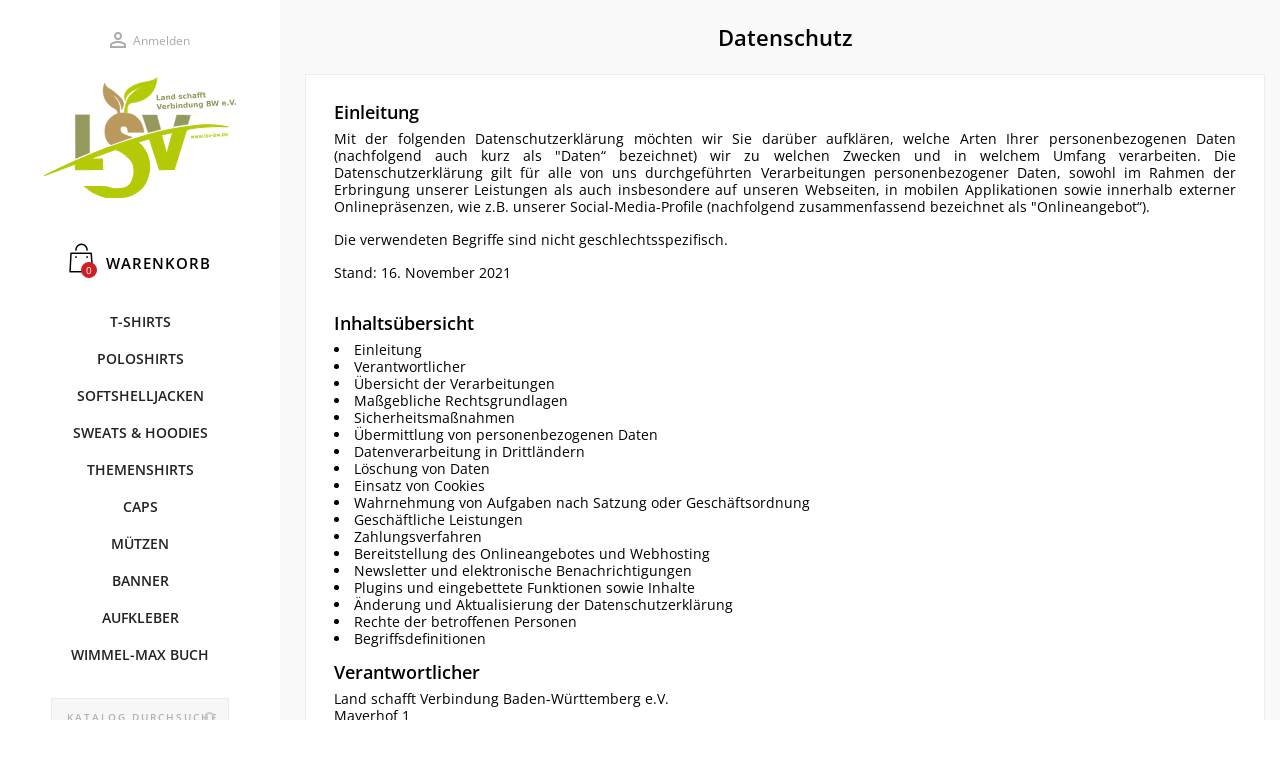

--- FILE ---
content_type: text/html; charset=utf-8
request_url: https://shop.lsv-bw.de/cms/datenschutz.html
body_size: 25569
content:
<!doctype html>
<html lang="de-DE">

  <head>
    
      
  <meta charset="utf-8">


  <meta http-equiv="x-ua-compatible" content="ie=edge">



  <title>Datenschutz</title>
  
    <link rel="preconnect" href="https://fonts.googleapis.com">
<link rel="preconnect" href="https://fonts.gstatic.com" crossorigin>

  
  <meta name="description" content="">
  <meta name="keywords" content="">
      <meta name="robots" content="noindex">
        <link rel="canonical" href="https://shop.lsv-bw.de/cms/datenschutz.html">
    
        

  
    <script type="application/ld+json">
  {
    "@context": "https://schema.org",
    "@type": "Organization",
    "name" : "Land schafft Verbindung Baden-Württemberg e.V. OnlineShop by AW - Ihr Werbepartner",
    "url" : "https://shop.lsv-bw.de/"
         ,"logo": {
        "@type": "ImageObject",
        "url":"https://shop.lsv-bw.de/img/logo-1712082308.svg"
      }
      }
</script>

<script type="application/ld+json">
  {
    "@context": "https://schema.org",
    "@type": "WebPage",
    "isPartOf": {
      "@type": "WebSite",
      "url":  "https://shop.lsv-bw.de/",
      "name": "Land schafft Verbindung Baden-Württemberg e.V. OnlineShop by AW - Ihr Werbepartner"
    },
    "name": "Datenschutz",
    "url":  "https://shop.lsv-bw.de/cms/datenschutz.html"
  }
</script>


  <script type="application/ld+json">
    {
      "@context": "https://schema.org",
      "@type": "BreadcrumbList",
      "itemListElement": [
                  {
            "@type": "ListItem",
            "position": 1,
            "name": "Startseite",
            "item": "https://shop.lsv-bw.de/"
          },                  {
            "@type": "ListItem",
            "position": 2,
            "name": "Datenschutz",
            "item": "https://shop.lsv-bw.de/cms/datenschutz.html"
          }              ]
    }
  </script>
  
  
  
  
  
    
  

  
    <meta property="og:title" content="Datenschutz" />
    <meta property="og:description" content="" />
    <meta property="og:url" content="https://shop.lsv-bw.de/cms/datenschutz.html" />
    <meta property="og:site_name" content="Land schafft Verbindung Baden-Württemberg e.V. OnlineShop by AW - Ihr Werbepartner" />
    <meta property="og:type" content="website" />    



  <meta name="viewport" content="width=device-width, initial-scale=1">



  <link rel="icon" type="image/vnd.microsoft.icon" href="https://shop.lsv-bw.de/img/favicon.ico?1712082324">
  <link rel="shortcut icon" type="image/x-icon" href="https://shop.lsv-bw.de/img/favicon.ico?1712082324">



    <link rel="stylesheet" href="https://shop.lsv-bw.de/modules/ps_legalcompliance/views/css/aeuc_print.css" type="text/css" media="print">
  <link rel="stylesheet" href="https://shop.lsv-bw.de/themes/sting/assets/cache/theme-05607630.css" type="text/css" media="all">
	<link rel="preload" as="font" href="https://shop.lsv-bw.de/themes/sting/assets/css/pt-font.woff" type="font/woff" crossorigin="anonymous">
	<link rel="preload" as="font" href="https://shop.lsv-bw.de/themes/sting/assets/css/MaterialIcons-Regular.woff2" type="font/woff2" crossorigin="anonymous">
	<link rel="preload" as="font" href="https://shop.lsv-bw.de/themes/sting/assets/css/font-awesome/fonts/fontawesome-webfont.woff2?v=4.7.0" type="font/woff2" crossorigin="anonymous">



  

  <script type="text/javascript">
        var blockwishlistController = "https:\/\/shop.lsv-bw.de\/module\/blockwishlist\/action";
        var cookielaw_ajax_link = "https:\/\/shop.lsv-bw.de\/module\/gc_cookielaw\/ajax";
        var cookielaw_consent_groups = [{"consent_group":{"id":1,"id_shop_list":[],"force_id":false,"id_gccookielaw_consentgroup":1,"active":"1","essential":"1","name":"Notwendige Cookies","description":"","google_mode":null,"date_add":"2024-05-28 14:53:16","date_upd":"2024-05-28 14:53:16"},"consents":[{"id":1,"id_shop_list":[],"force_id":false,"id_gccookielaw_consent":1,"id_gccookielaw_consentgroup":1,"id_module":0,"active":"1","default_state":"1","name":"PrestaShop Cookie","provider":"Betreiber dieser Webseite","purpose":"Notwendige Cookies sind zwingend erforderlich, damit Kundenkonto und Warenkorbfunktion des Shop funktionieren k\u00f6nnen.","privacy":"","cookie_name":"PrestaShop-6655d3bc4743e","cookie_period":"480 Stunden","host":"shop.lsv-bw.de","script":"","date_add":"2024-05-28 14:53:16","date_upd":"2024-05-28 14:53:16"},{"id":2,"id_shop_list":[],"force_id":false,"id_gccookielaw_consent":2,"id_gccookielaw_consentgroup":1,"id_module":0,"active":"1","default_state":"1","name":"Consent Manager Cookie","provider":"Betreiber dieser Webseite","purpose":"Notwendiges Cookie, welches die Auswahl Ihres Consents enth\u00e4lt","privacy":"","cookie_name":"gc_cookielaw","cookie_period":"1000 Tage","host":"shop.lsv-bw.de","script":"","date_add":"2024-05-28 14:53:16","date_upd":"2024-05-28 14:53:16"}]},{"consent_group":{"id":2,"id_shop_list":[],"force_id":false,"id_gccookielaw_consentgroup":2,"active":"1","essential":"0","name":"Zahlungsanbieter","description":"","google_mode":"","date_add":"2024-05-28 14:53:16","date_upd":"2024-05-29 07:34:22"},"consents":[{"id":3,"id_shop_list":[],"force_id":false,"id_gccookielaw_consent":3,"id_gccookielaw_consentgroup":2,"id_module":98,"active":"1","default_state":"1","name":"PayPal","provider":"PayPal (Europe) S.\u00e0 r.l. et Cie, S.C.A. (22-24 Boulevard Royal, L-2449 Luxembourg)","purpose":"Dieses Cookie wird gesetzt, wenn Sie PayPal (Plus) an der Kasse ausw\u00e4hlen. Das Cookie dient dazu, die Funktionalit\u00e4t der Zahlungsart zu gew\u00e4hrleisten.","privacy":"https:\/\/www.paypal.com\/de\/webapps\/mpp\/ua\/privacy-full","cookie_name":"paypalplus_session_v2","cookie_period":"Session","host":"shop.lsv-bw.de","script":"","date_add":"2024-05-29 07:35:57","date_upd":"2024-05-29 07:40:17"}]}];
        var cookielaw_display_consent_by_js = true;
        var cookielaw_force_delete_cookie = false;
        var cookielaw_reload = false;
        var cookielaw_secure = true;
        var cookielaw_txt_savesettings = "Einstellungen speichern";
        var prestashop = {"cart":{"products":[],"totals":{"total":{"type":"total","label":"Gesamt","amount":0,"value":"0,00\u00a0\u20ac"},"total_including_tax":{"type":"total","label":"Gesamt (inkl. MwSt.)","amount":0,"value":"0,00\u00a0\u20ac"},"total_excluding_tax":{"type":"total","label":"Gesamtpreis o. MwSt.","amount":0,"value":"0,00\u00a0\u20ac"}},"subtotals":{"products":{"type":"products","label":"Zwischensumme","amount":0,"value":"0,00\u00a0\u20ac"},"discounts":null,"shipping":{"type":"shipping","label":"Versand","amount":0,"value":""},"tax":{"type":"tax","label":"enthaltene MwSt.","amount":0,"value":"0,00\u00a0\u20ac"}},"products_count":0,"summary_string":"0 Artikel","vouchers":{"allowed":0,"added":[]},"discounts":[],"minimalPurchase":0,"minimalPurchaseRequired":""},"currency":{"id":1,"name":"Euro","iso_code":"EUR","iso_code_num":"978","sign":"\u20ac"},"customer":{"lastname":null,"firstname":null,"email":null,"birthday":null,"newsletter":null,"newsletter_date_add":null,"optin":null,"website":null,"company":null,"siret":null,"ape":null,"is_logged":false,"gender":{"type":null,"name":null},"addresses":[]},"country":{"id_zone":1,"id_currency":0,"call_prefix":49,"iso_code":"DE","active":"1","contains_states":"0","need_identification_number":"0","need_zip_code":"1","zip_code_format":"NNNNN","display_tax_label":"1","name":"Deutschland","id":1},"language":{"name":"Deutsch (German)","iso_code":"de","locale":"de-DE","language_code":"de","active":"1","is_rtl":"0","date_format_lite":"d.m.Y","date_format_full":"d.m.Y H:i:s","id":1},"page":{"title":"","canonical":"https:\/\/shop.lsv-bw.de\/cms\/datenschutz.html","meta":{"title":"Datenschutz","description":"","keywords":"","robots":"noindex"},"page_name":"cms","body_classes":{"lang-de":true,"lang-rtl":false,"country-DE":true,"currency-EUR":true,"layout-full-width":true,"page-cms":true,"tax-display-enabled":true,"page-customer-account":false,"cms-id-11":true},"admin_notifications":[],"password-policy":{"feedbacks":{"0":"Sehr schwach","1":"Schwach","2":"Durchschnitt","3":"Stark","4":"Sehr stark","Straight rows of keys are easy to guess":"Nebeneinander liegende Tastenreihen sind leicht zu erraten","Short keyboard patterns are easy to guess":"Kurze Tastatur-Muster sind leicht zu erraten","Use a longer keyboard pattern with more turns":"Verwenden Sie ein l\u00e4ngeres Tastatur-Muster mit mehr Zuf\u00e4llen","Repeats like \"aaa\" are easy to guess":"Wiederholungen wie \u201eaaa\u201c sind leicht zu erraten","Repeats like \"abcabcabc\" are only slightly harder to guess than \"abc\"":"Wiederholungen wie \u201eabcabcabc\u201c sind nur etwas schwerer zu erraten als \u201eabc\u201c","Sequences like abc or 6543 are easy to guess":"Sequences like \"abc\" or \"6543\" are easy to guess","Recent years are easy to guess":"Aktuelle Jahre sind leicht zu erraten","Dates are often easy to guess":"Datumsangaben sind oft leicht zu erraten","This is a top-10 common password":"Dies ist ein g\u00e4ngiges Top-10-Passwort","This is a top-100 common password":"Dies ist ein g\u00e4ngiges Top-100-Passwort","This is a very common password":"Dies ist ein sehr g\u00e4ngiges Passwort","This is similar to a commonly used password":"Dies \u00e4hnelt einem g\u00e4ngigen Passwort","A word by itself is easy to guess":"Ein einzelnes Wort ist leicht zu erraten","Names and surnames by themselves are easy to guess":"Vor- und Nachnamen sind leicht zu erraten","Common names and surnames are easy to guess":"G\u00e4ngige Vor- und Nachnamen sind leicht zu erraten","Use a few words, avoid common phrases":"Verwenden Sie mehrere W\u00f6rter, vermeiden Sie g\u00e4ngige Ausdr\u00fccke.","No need for symbols, digits, or uppercase letters":"Symbole, Ziffern oder Gro\u00dfbuchstaben sind nicht notwendig","Avoid repeated words and characters":"Vermeiden Sie Wort- und Zeichenwiederholungen","Avoid sequences":"Vermeiden Sie Sequenzen","Avoid recent years":"Vermeiden Sie aktuelle Jahreszahlen","Avoid years that are associated with you":"Vermeiden Sie Jahreszahlen, die mit Ihnen in Verbindung gebracht werden k\u00f6nnen","Avoid dates and years that are associated with you":"Vermeiden Sie Datums- und Jahresangaben, die mit Ihnen in Verbindung gebracht werden k\u00f6nnen","Capitalization doesn't help very much":"Gro\u00dfschreibung ist nicht sehr hilfreich","All-uppercase is almost as easy to guess as all-lowercase":"Gro\u00dfschreibung ist fast genau so leicht zu erraten wie Kleinschreibung","Reversed words aren't much harder to guess":"Umgekehrte W\u00f6rter sind nicht viel schwerer zu erraten","Predictable substitutions like '@' instead of 'a' don't help very much":"Predictable substitutions like \"@\" instead of \"a\" don't help very much","Add another word or two. Uncommon words are better.":"Erg\u00e4nzen Sie ein oder zwei W\u00f6rter. Selten gebrauchte W\u00f6rter sind besser."}}},"shop":{"name":"Land schafft Verbindung Baden-W\u00fcrttemberg e.V. OnlineShop by AW - Ihr Werbepartner","logo":"https:\/\/shop.lsv-bw.de\/img\/logo-1712082308.svg","stores_icon":"https:\/\/shop.lsv-bw.de\/img\/logo_stores.png","favicon":"https:\/\/shop.lsv-bw.de\/img\/favicon.ico"},"core_js_public_path":"\/themes\/","urls":{"base_url":"https:\/\/shop.lsv-bw.de\/","current_url":"https:\/\/shop.lsv-bw.de\/cms\/datenschutz.html","shop_domain_url":"https:\/\/shop.lsv-bw.de","img_ps_url":"https:\/\/shop.lsv-bw.de\/img\/","img_cat_url":"https:\/\/shop.lsv-bw.de\/img\/c\/","img_lang_url":"https:\/\/shop.lsv-bw.de\/img\/l\/","img_prod_url":"https:\/\/shop.lsv-bw.de\/img\/p\/","img_manu_url":"https:\/\/shop.lsv-bw.de\/img\/m\/","img_sup_url":"https:\/\/shop.lsv-bw.de\/img\/su\/","img_ship_url":"https:\/\/shop.lsv-bw.de\/img\/s\/","img_store_url":"https:\/\/shop.lsv-bw.de\/img\/st\/","img_col_url":"https:\/\/shop.lsv-bw.de\/img\/co\/","img_url":"https:\/\/shop.lsv-bw.de\/themes\/sting\/assets\/img\/","css_url":"https:\/\/shop.lsv-bw.de\/themes\/sting\/assets\/css\/","js_url":"https:\/\/shop.lsv-bw.de\/themes\/sting\/assets\/js\/","pic_url":"https:\/\/shop.lsv-bw.de\/upload\/","theme_assets":"https:\/\/shop.lsv-bw.de\/themes\/sting\/assets\/","theme_dir":"https:\/\/shop.lsv-bw.de\/themes\/sting\/","pages":{"address":"https:\/\/shop.lsv-bw.de\/adresse","addresses":"https:\/\/shop.lsv-bw.de\/adressen","authentication":"https:\/\/shop.lsv-bw.de\/anmeldung","manufacturer":"https:\/\/shop.lsv-bw.de\/Marken","cart":"https:\/\/shop.lsv-bw.de\/warenkorb","category":"https:\/\/shop.lsv-bw.de\/index.php?controller=category","cms":"https:\/\/shop.lsv-bw.de\/index.php?controller=cms","contact":"https:\/\/shop.lsv-bw.de\/kontakt","discount":"https:\/\/shop.lsv-bw.de\/Rabatt","guest_tracking":"https:\/\/shop.lsv-bw.de\/auftragsverfolgung-gast","history":"https:\/\/shop.lsv-bw.de\/bestellungsverlauf","identity":"https:\/\/shop.lsv-bw.de\/profil","index":"https:\/\/shop.lsv-bw.de\/","my_account":"https:\/\/shop.lsv-bw.de\/mein-Konto","order_confirmation":"https:\/\/shop.lsv-bw.de\/bestellbestaetigung","order_detail":"https:\/\/shop.lsv-bw.de\/index.php?controller=order-detail","order_follow":"https:\/\/shop.lsv-bw.de\/bestellverfolgung","order":"https:\/\/shop.lsv-bw.de\/Bestellung","order_return":"https:\/\/shop.lsv-bw.de\/index.php?controller=order-return","order_slip":"https:\/\/shop.lsv-bw.de\/bestellschein","pagenotfound":"https:\/\/shop.lsv-bw.de\/seite-nicht-gefunden","password":"https:\/\/shop.lsv-bw.de\/passwort-zuruecksetzen","pdf_invoice":"https:\/\/shop.lsv-bw.de\/index.php?controller=pdf-invoice","pdf_order_return":"https:\/\/shop.lsv-bw.de\/index.php?controller=pdf-order-return","pdf_order_slip":"https:\/\/shop.lsv-bw.de\/index.php?controller=pdf-order-slip","prices_drop":"https:\/\/shop.lsv-bw.de\/angebote","product":"https:\/\/shop.lsv-bw.de\/index.php?controller=product","registration":"https:\/\/shop.lsv-bw.de\/registration","search":"https:\/\/shop.lsv-bw.de\/suche","sitemap":"https:\/\/shop.lsv-bw.de\/Sitemap","stores":"https:\/\/shop.lsv-bw.de\/shops","supplier":"https:\/\/shop.lsv-bw.de\/suppliers","new_products":"https:\/\/shop.lsv-bw.de\/neue-artikel","brands":"https:\/\/shop.lsv-bw.de\/Marken","register":"https:\/\/shop.lsv-bw.de\/registration","order_login":"https:\/\/shop.lsv-bw.de\/Bestellung?login=1"},"alternative_langs":[],"actions":{"logout":"https:\/\/shop.lsv-bw.de\/?mylogout="},"no_picture_image":{"bySize":{"small_default":{"url":"https:\/\/shop.lsv-bw.de\/img\/p\/de-default-small_default.jpg","width":130,"height":130},"cart_default":{"url":"https:\/\/shop.lsv-bw.de\/img\/p\/de-default-cart_default.jpg","width":160,"height":160},"medium_default":{"url":"https:\/\/shop.lsv-bw.de\/img\/p\/de-default-medium_default.jpg","width":160,"height":160},"home_default":{"url":"https:\/\/shop.lsv-bw.de\/img\/p\/de-default-home_default.jpg","width":500,"height":500},"large_default":{"url":"https:\/\/shop.lsv-bw.de\/img\/p\/de-default-large_default.jpg","width":1000,"height":1000}},"small":{"url":"https:\/\/shop.lsv-bw.de\/img\/p\/de-default-small_default.jpg","width":130,"height":130},"medium":{"url":"https:\/\/shop.lsv-bw.de\/img\/p\/de-default-medium_default.jpg","width":160,"height":160},"large":{"url":"https:\/\/shop.lsv-bw.de\/img\/p\/de-default-large_default.jpg","width":1000,"height":1000},"legend":""}},"configuration":{"display_taxes_label":true,"display_prices_tax_incl":true,"is_catalog":false,"show_prices":true,"opt_in":{"partner":false},"quantity_discount":{"type":"discount","label":"Rabatt auf St\u00fcckzahl"},"voucher_enabled":0,"return_enabled":0},"field_required":[],"breadcrumb":{"links":[{"title":"Startseite","url":"https:\/\/shop.lsv-bw.de\/"},{"title":"Datenschutz","url":"https:\/\/shop.lsv-bw.de\/cms\/datenschutz.html"}],"count":2},"link":{"protocol_link":"https:\/\/","protocol_content":"https:\/\/"},"time":1768599420,"static_token":"95973aca95513c13daec79e59d7edc3c","token":"92d9d95cfdbcbd6e91c21bf1bf2de0b5","debug":false};
        var productsAlreadyTagged = [];
        var removeFromWishlistUrl = "https:\/\/shop.lsv-bw.de\/module\/blockwishlist\/action?action=deleteProductFromWishlist";
        var wishlistAddProductToCartUrl = "https:\/\/shop.lsv-bw.de\/module\/blockwishlist\/action?action=addProductToCart";
        var wishlistUrl = "https:\/\/shop.lsv-bw.de\/module\/blockwishlist\/view";
        var wpimageslider_auto = false;
        var wpimageslider_effect = "fade";
        var wpimageslider_loop = true;
        var wpimageslider_pause = "6000";
        var wpimageslider_speed = 500;
      </script>



  <style type="text/css">
    
                                    </style>



    
  </head>

  <body id="cms" class="lang-de country-de currency-eur layout-full-width page-cms tax-display-enabled cms-id-11 animsition">

    
      
    

  <main>
      
              

      <header id="header">
        
          
  <div class="header-banner">
    
  </div>



  <nav class="header-nav">
    <div class="container">
        <div class="row">
          <div class="hidden-sm-down">
            <div class="col-md-12 col-xs-12">
              
<div id="_desktop_contact_link">
  <div id="contact-link">
        <i class="fa fa-phone"></i>
            Rufen Sie uns an: <a href='tel:+49(0)8773889390-0'>+49 (0)8773 889 390-0</a>
      </div>
</div>

            </div>
            <div class="right-nav">
                 <div id="_desktop_user_info">
  <div class="user-info">
          <a
        href="https://shop.lsv-bw.de/anmeldung?back=https%3A%2F%2Fshop.lsv-bw.de%2Fcms%2Fdatenschutz.html"
        title="Anmelden zu Ihrem Kundenbereich"
        rel="nofollow"
      >
        <i class="material-icons">&#xE7FF;</i>
        <span class="hidden-lg-down">Anmelden</span>
      </a>
      </div>
</div>

            </div>
          </div>
          <div class="hidden-xl-up text-xs-center mobile">
            <div class="top-logo" id="_mobile_logo"></div>
            <div class="mobile-menu">
              <div class="float-xs-left" id="menu-icon">
                <span></span>
              </div>
              <div class="float-xs-left" id="_mobile_cart"></div>
              <div class="float-xs-left" id="_mobile_user_info"></div>
              <div class="float-xs-left" id="mobile_search"></div>
            </div>
          </div>
        </div>
    </div>
  </nav>



  <div class="header-top">
    <div class="container">
      <div class="row">
        <div class="hidden-sm-down" id="_desktop_logo">
          <a href="https://shop.lsv-bw.de/">
            <img class="logo img-responsive" src="https://shop.lsv-bw.de/img/logo-1712082308.svg" alt="Land schafft Verbindung Baden-Württemberg e.V. OnlineShop by AW - Ihr Werbepartner">
          </a>
        </div>

        
 <div id="_desktop_cart" class="col-sx-12">
  <div class="blockcart cart-preview wp-expand inactive" data-refresh-url="//shop.lsv-bw.de/module/ps_shoppingcart/ajax">
    <div class="header">
            
        <i class="pt-font wp-shopping-cart-6 shopping-cart" aria-hidden="true"></i>
        <span class="hidden-lg-down cart-label">Warenkorb</span>
        <span class="cart-products-count">0</span>
      
      <div class="card cart-summary hidden-xs-up">
        
  <div class="cart-overview js-cart" data-refresh-url="//shop.lsv-bw.de/warenkorb?ajax=1&action=refresh">
          <span class="no-items">Es gibt keine Artikel mehr in Ihrem Warenkorb</span>
      </div>

        
          
<div class="cart-detailed-totals-top">

  <div class="card-block">
                  <div class="cart-summary-line" id="cart-subtotal-products">
          <span class="label js-subtotal">
                          0 Artikel
                      </span>
          <span class="value">
            0,00 €
          </span>          
        </div>
                                          </div>

  
      

  <hr class="separator">

  
    <div class="card-block cart-summary-totals js-cart-summary-totals">

  
          <div class="cart-summary-line cart-total">
        <span class="label">Gesamt&nbsp;(inkl. MwSt.)</span>
        <span class="value">0,00 €</span>
      </div>
      

  
          <div class="cart-summary-line">
        <span class="label sub">enthaltene MwSt.:</span>
        <span class="value sub">0,00 €</span>
      </div>
      

</div>
  

  <hr class="separator">
</div>

        
        
        <div class="checkout cart-detailed-actions card-block">
          <a rel="nofollow" href="//shop.lsv-bw.de/warenkorb?action=show" class="btn btn-primary">Kaufen</a>
        </div>      
      </div>      
        
    </div>
  </div>
</div>


<div class="menu clearfix col-lg-12 js-top-menu hidden-lg-down" id="_desktop_top_menu">
    
          <ul class="top-menu" id="top-menu" data-depth="0">
                    <li class="category " id="category-3">           	
                          <a
                class="dropdown-item"
                href="https://shop.lsv-bw.de/t-shirts" data-depth="0"
                              >
                                <span class="wp-menu-item-name">T-Shirts</span>
              </a>
                          </li>
                    <li class="category " id="category-4">           	
                          <a
                class="dropdown-item"
                href="https://shop.lsv-bw.de/poloshirts" data-depth="0"
                              >
                                <span class="wp-menu-item-name">Poloshirts</span>
              </a>
                          </li>
                    <li class="category " id="category-5">           	
                          <a
                class="dropdown-item"
                href="https://shop.lsv-bw.de/softshelljacken" data-depth="0"
                              >
                                <span class="wp-menu-item-name">Softshelljacken</span>
              </a>
                          </li>
                    <li class="category " id="category-10">           	
                          <a
                class="dropdown-item"
                href="https://shop.lsv-bw.de/sweats-hoodies" data-depth="0"
                              >
                                <span class="wp-menu-item-name">Sweats &amp; Hoodies</span>
              </a>
                          </li>
                    <li class="category " id="category-11">           	
                          <a
                class="dropdown-item"
                href="https://shop.lsv-bw.de/themenshirts" data-depth="0"
                              >
                                <span class="wp-menu-item-name">Themenshirts</span>
              </a>
                          </li>
                    <li class="category " id="category-6">           	
                          <a
                class="dropdown-item"
                href="https://shop.lsv-bw.de/caps" data-depth="0"
                              >
                                <span class="wp-menu-item-name">Caps</span>
              </a>
                          </li>
                    <li class="category " id="category-7">           	
                          <a
                class="dropdown-item"
                href="https://shop.lsv-bw.de/muetzen" data-depth="0"
                              >
                                <span class="wp-menu-item-name">Mützen</span>
              </a>
                          </li>
                    <li class="link " id="lnk-banner">           	
                          <a
                class="dropdown-item"
                href="https://shop.lsv-bw.de/motivbanner.html" data-depth="0"
                              >
                                <span class="wp-menu-item-name">Banner</span>
              </a>
                          </li>
                    <li class="category " id="category-9">           	
                          <a
                class="dropdown-item"
                href="https://shop.lsv-bw.de/aufkleber" data-depth="0"
                              >
                                <span class="wp-menu-item-name">Aufkleber</span>
              </a>
                          </li>
                    <li class="link " id="lnk-wimmel-max-buch">           	
                          <a
                class="dropdown-item"
                href="https://shop.lsv-bw.de/kinder-bilderbuch-wimmel-max-wimmel-biene.html" data-depth="0"
                              >
                                <span class="wp-menu-item-name">Wimmel-Max Buch</span>
              </a>
                          </li>
              </ul>
    
    <div class="clearfix"></div>
</div>
<!-- Block search module TOP -->
<div id="search_widget" class="col-sm-12 search-widget ui-front" data-search-controller-url="//shop.lsv-bw.de/suche">
	<form method="get" action="//shop.lsv-bw.de/suche">
		<input type="hidden" name="controller" value="search">
		<input type="text" name="s" value="" placeholder="Katalog durchsuchen" aria-label="Suche">
		<button type="submit">
			<i class="fa fa-search"></i>
		<span class="hidden-xl-down">Suche</span>
		</button>
	</form>
</div>
<!-- /Block search module TOP -->


                    <div class="block-social clearfix col-xs-12 links wrapper">
            <ul>
                          </ul>
          </div>
        
        <div class="copy-sidebar">
  
</div>

      <div class="clearfix"></div>
      </div>
      <div id="mobile_top_menu_wrapper" class="row hidden-xl-up" style="display:none;">
        <div class="js-top-menu mobile" id="_mobile_top_menu"></div>
        <div class="js-top-menu-bottom">
          <div id="_mobile_currency_selector"></div>
          <div id="_mobile_language_selector"></div>
          <div id="_mobile_contact_link"></div>
        </div>
      </div>
    </div>
  </div>
  

        
      </header>

      
        
<aside id="notifications">
  <div class="notifications-container container">
    
    
    
      </div>
</aside>
      

      <section id="wrapper">
      
        <div id="columns" class="container">
          
            <nav data-depth="2" class="breadcrumb hidden-sm-down">
  <ol>
    
              
          <li>
                          <a href="https://shop.lsv-bw.de/"><span>Startseite</span></a>
                      </li>
        
              
          <li>
                          <span>Datenschutz</span>
                      </li>
        
          
  </ol>
</nav>
          

          

          
  <div id="content-wrapper" class="js-content-wrapper">
    
    

  <section id="main">

    
      
        <header class="page-header">
          <h1>
  Datenschutz
</h1>
        </header>
      
    

    
  <section id="content" class="page-content page-cms page-cms-11">

    
      <h3>Einleitung</h3>
<p>Mit der folgenden Datenschutzerklärung möchten wir Sie darüber aufklären, welche Arten Ihrer personenbezogenen Daten (nachfolgend auch kurz als "Daten“ bezeichnet) wir zu welchen Zwecken und in welchem Umfang verarbeiten. Die Datenschutzerklärung gilt für alle von uns durchgeführten Verarbeitungen personenbezogener Daten, sowohl im Rahmen der Erbringung unserer Leistungen als auch insbesondere auf unseren Webseiten, in mobilen Applikationen sowie innerhalb externer Onlinepräsenzen, wie z.B. unserer Social-Media-Profile (nachfolgend zusammenfassend bezeichnet als "Onlineangebot“).</p>
<p>Die verwendeten Begriffe sind nicht geschlechtsspezifisch.</p>
<p>Stand: 16. November 2021<br /><br /></p>
<h3>Inhaltsübersicht</h3>
<ul class="index">
<li><a class="index-link" href="#m14">Einleitung</a></li>
<li><a class="index-link" href="#m3">Verantwortlicher</a></li>
<li><a class="index-link" href="#mOverview">Übersicht der Verarbeitungen</a></li>
<li><a class="index-link" href="#m13">Maßgebliche Rechtsgrundlagen</a></li>
<li><a class="index-link" href="#m27">Sicherheitsmaßnahmen</a></li>
<li><a class="index-link" href="#m25">Übermittlung von personenbezogenen Daten</a></li>
<li><a class="index-link" href="#m24">Datenverarbeitung in Drittländern</a></li>
<li><a class="index-link" href="#m12">Löschung von Daten</a></li>
<li><a class="index-link" href="#m134">Einsatz von Cookies</a></li>
<li><a class="index-link" href="#m354">Wahrnehmung von Aufgaben nach Satzung oder Geschäftsordnung</a></li>
<li><a class="index-link" href="#m317">Geschäftliche Leistungen</a></li>
<li><a class="index-link" href="#m326">Zahlungsverfahren</a></li>
<li><a class="index-link" href="#m225">Bereitstellung des Onlineangebotes und Webhosting</a></li>
<li><a class="index-link" href="#m17">Newsletter und elektronische Benachrichtigungen</a></li>
<li><a class="index-link" href="#m328">Plugins und eingebettete Funktionen sowie Inhalte</a></li>
<li><a class="index-link" href="#m15">Änderung und Aktualisierung der Datenschutzerklärung</a></li>
<li><a class="index-link" href="#m10">Rechte der betroffenen Personen</a></li>
<li><a class="index-link" href="#m42">Begriffsdefinitionen</a></li>
</ul>
<h3 id="m3">Verantwortlicher</h3>
<p>Land schafft Verbindung Baden-Württemberg e.V.<br />Mayerhof 1<br />76661 Philippsburg</p>
<p>Vertretungsberechtigte Personen: Christian Coenen</p>
<p>E-Mail-Adresse: shop@lsv-bw.de</p>
<h3 id="mOverview">Übersicht der Verarbeitungen</h3>
<p>Die nachfolgende Übersicht fasst die Arten der verarbeiteten Daten und die Zwecke ihrer Verarbeitung zusammen und verweist auf die betroffenen Personen.</p>
<h4>Arten der verarbeiteten Daten</h4>
<ul>
<li>Event-Daten (Facebook) ("Event-Daten" sind Daten, die z. B. via Facebook-Pixel (via Apps oder auf anderen Wegen) von uns an Facebook übermittelt werden können und sich auf Personen oder deren Handlungen beziehen; Zu den Daten gehören z. B. Angaben über Besuche auf Websites, Interaktionen mit Inhalten, Funktionen, Installationen von Apps, Käufe von Produkten, etc.; die Event-Daten werden zwecks Bildung von Zielgruppen für Inhalte und Werbeinformationen (Custom Audiences) verarbeitet; Event Daten beinhalten nicht die eigentlichen Inhalte (wie z. B. verfasste Kommentare), keine Login-Informationen und keine Kontaktinformationen (also keine Namen, E-Mail-Adressen und Telefonnummern). Event Daten werden durch Facebook nach maximal zwei Jahren gelöscht, die aus ihnen gebildeten Zielgruppen mit der Löschung unseres Facebook-Kontos).</li>
<li>Bestandsdaten (z.B. Namen, Adressen).</li>
<li>Inhaltsdaten (z.B. Eingaben in Onlineformularen).</li>
<li>Kontaktdaten (z.B. E-Mail, Telefonnummern).</li>
<li>Meta-/Kommunikationsdaten (z.B. Geräte-Informationen, IP-Adressen).</li>
<li>Nutzungsdaten (z.B. besuchte Webseiten, Interesse an Inhalten, Zugriffszeiten).</li>
<li>Vertragsdaten (z.B. Vertragsgegenstand, Laufzeit, Kundenkategorie).</li>
<li>Zahlungsdaten (z.B. Bankverbindungen, Rechnungen, Zahlungshistorie).<br /><br /></li>
</ul>
<h4>Kategorien betroffener Personen</h4>
<ul>
<li>Geschäfts- und Vertragspartner.</li>
<li>Interessenten.</li>
<li>Kommunikationspartner.</li>
<li>Kunden.</li>
<li>Mitglieder.</li>
<li>Nutzer (z.B. Webseitenbesucher, Nutzer von Onlinediensten).<br /><br /></li>
</ul>
<h4>Zwecke der Verarbeitung</h4>
<ul>
<li>Bereitstellung unseres Onlineangebotes und Nutzerfreundlichkeit.</li>
<li>Büro- und Organisationsverfahren.</li>
<li>Direktmarketing (z.B. per E-Mail oder postalisch).</li>
<li>Kontaktanfragen und Kommunikation.</li>
<li>Sicherheitsmaßnahmen.</li>
<li>Erbringung vertraglicher Leistungen und Kundenservice.</li>
<li>Verwaltung und Beantwortung von Anfragen.<br /><br /></li>
</ul>
<h4 id="m13">Maßgebliche Rechtsgrundlagen</h4>
<p>Im Folgenden erhalten Sie eine Übersicht der Rechtsgrundlagen der DSGVO, auf deren Basis wir personenbezogene Daten verarbeiten. Bitte nehmen Sie zur Kenntnis, dass neben den Regelungen der DSGVO nationale Datenschutzvorgaben in Ihrem bzw. unserem Wohn- oder Sitzland gelten können. Sollten ferner im Einzelfall speziellere Rechtsgrundlagen maßgeblich sein, teilen wir Ihnen diese in der Datenschutzerklärung mit.</p>
<ul>
<li><strong>Einwilligung (Art. 6 Abs. 1 S. 1 lit. a. DSGVO)</strong> - Die betroffene Person hat ihre Einwilligung in die Verarbeitung der sie betreffenden personenbezogenen Daten für einen spezifischen Zweck oder mehrere bestimmte Zwecke gegeben.</li>
<li><strong>Vertragserfüllung und vorvertragliche Anfragen (Art. 6 Abs. 1 S. 1 lit. b. DSGVO)</strong> - Die Verarbeitung ist für die Erfüllung eines Vertrags, dessen Vertragspartei die betroffene Person ist, oder zur Durchführung vorvertraglicher Maßnahmen erforderlich, die auf Anfrage der betroffenen Person erfolgen.</li>
<li><strong>Rechtliche Verpflichtung (Art. 6 Abs. 1 S. 1 lit. c. DSGVO)</strong> - Die Verarbeitung ist zur Erfüllung einer rechtlichen Verpflichtung erforderlich, der der Verantwortliche unterliegt.</li>
<li><strong>Berechtigte Interessen (Art. 6 Abs. 1 S. 1 lit. f. DSGVO)</strong> - Die Verarbeitung ist zur Wahrung der berechtigten Interessen des Verantwortlichen oder eines Dritten erforderlich, sofern nicht die Interessen oder Grundrechte und Grundfreiheiten der betroffenen Person, die den Schutz personenbezogener Daten erfordern, überwiegen.</li>
</ul>
<p><strong>Nationale Datenschutzregelungen in Deutschland</strong>: Zusätzlich zu den Datenschutzregelungen der Datenschutz-Grundverordnung gelten nationale Regelungen zum Datenschutz in Deutschland. Hierzu gehört insbesondere das Gesetz zum Schutz vor Missbrauch personenbezogener Daten bei der Datenverarbeitung (Bundesdatenschutzgesetz – BDSG). Das BDSG enthält insbesondere Spezialregelungen zum Recht auf Auskunft, zum Recht auf Löschung, zum Widerspruchsrecht, zur Verarbeitung besonderer Kategorien personenbezogener Daten, zur Verarbeitung für andere Zwecke und zur Übermittlung sowie automatisierten Entscheidungsfindung im Einzelfall einschließlich Profiling. Des Weiteren regelt es die Datenverarbeitung für Zwecke des Beschäftigungsverhältnisses (§ 26 BDSG), insbesondere im Hinblick auf die Begründung, Durchführung oder Beendigung von Beschäftigungsverhältnissen sowie die Einwilligung von Beschäftigten. Ferner können Landesdatenschutzgesetze der einzelnen Bundesländer zur Anwendung gelangen.<br /><br /></p>
<h3 id="m27">Sicherheitsmaßnahmen</h3>
<p>Wir treffen nach Maßgabe der gesetzlichen Vorgaben unter Berücksichtigung des Stands der Technik, der Implementierungskosten und der Art, des Umfangs, der Umstände und der Zwecke der Verarbeitung sowie der unterschiedlichen Eintrittswahrscheinlichkeiten und des Ausmaßes der Bedrohung der Rechte und Freiheiten natürlicher Personen geeignete technische und organisatorische Maßnahmen, um ein dem Risiko angemessenes Schutzniveau zu gewährleisten.</p>
<p>Zu den Maßnahmen gehören insbesondere die Sicherung der Vertraulichkeit, Integrität und Verfügbarkeit von Daten durch Kontrolle des physischen und elektronischen Zugangs zu den Daten als auch des sie betreffenden Zugriffs, der Eingabe, der Weitergabe, der Sicherung der Verfügbarkeit und ihrer Trennung. Des Weiteren haben wir Verfahren eingerichtet, die eine Wahrnehmung von Betroffenenrechten, die Löschung von Daten und Reaktionen auf die Gefährdung der Daten gewährleisten. Ferner berücksichtigen wir den Schutz personenbezogener Daten bereits bei der Entwicklung bzw. Auswahl von Hardware, Software sowie Verfahren entsprechend dem Prinzip des Datenschutzes, durch Technikgestaltung und durch datenschutzfreundliche Voreinstellungen.</p>
<p><strong>Kürzung der IP-Adresse</strong>: Sofern IP-Adressen von uns oder von den eingesetzten Dienstleistern und Technologien verarbeitet werden und die Verarbeitung einer vollständigen IP-Adresse nicht erforderlich ist, wird die IP-Adresse gekürzt (auch als "IP-Masking" bezeichnet). Hierbei werden die letzten beiden Ziffern, bzw. der letzte Teil der IP-Adresse nach einem Punkt entfernt, bzw. durch Platzhalter ersetzt. Mit der Kürzung der IP-Adresse soll die Identifizierung einer Person anhand ihrer IP-Adresse verhindert oder wesentlich erschwert werden.</p>
<p><strong>SSL-Verschlüsselung (https)</strong>: Um Ihre via unserem Online-Angebot übermittelten Daten zu schützen, nutzen wir eine SSL-Verschlüsselung. Sie erkennen derart verschlüsselte Verbindungen an dem Präfix https:// in der Adresszeile Ihres Browsers.<br /><br /></p>
<h3 id="m25">Übermittlung von personenbezogenen Daten</h3>
<p>Im Rahmen unserer Verarbeitung von personenbezogenen Daten kommt es vor, dass die Daten an andere Stellen, Unternehmen, rechtlich selbstständige Organisationseinheiten oder Personen übermittelt oder sie ihnen gegenüber offengelegt werden. Zu den Empfängern dieser Daten können z.B. mit IT-Aufgaben beauftragte Dienstleister oder Anbieter von Diensten und Inhalten, die in eine Webseite eingebunden werden, gehören. In solchen Fall beachten wir die gesetzlichen Vorgaben und schließen insbesondere entsprechende Verträge bzw. Vereinbarungen, die dem Schutz Ihrer Daten dienen, mit den Empfängern Ihrer Daten ab.<br /><br /></p>
<h3 id="m24">Datenverarbeitung in Drittländern</h3>
<p>Sofern wir Daten in einem Drittland (d.h., außerhalb der Europäischen Union (EU), des Europäischen Wirtschaftsraums (EWR)) verarbeiten oder die Verarbeitung im Rahmen der Inanspruchnahme von Diensten Dritter oder der Offenlegung bzw. Übermittlung von Daten an andere Personen, Stellen oder Unternehmen stattfindet, erfolgt dies nur im Einklang mit den gesetzlichen Vorgaben.</p>
<p>Vorbehaltlich ausdrücklicher Einwilligung oder vertraglich oder gesetzlich erforderlicher Übermittlung verarbeiten oder lassen wir die Daten nur in Drittländern mit einem anerkannten Datenschutzniveau, vertraglichen Verpflichtung durch sogenannte Standardschutzklauseln der EU-Kommission, beim Vorliegen von Zertifizierungen oder verbindlicher internen Datenschutzvorschriften verarbeiten (Art. 44 bis 49 DSGVO, Informationsseite der EU-Kommission: <a href="https://ec.europa.eu/info/law/law-topic/data-protection/international-dimension-data-protection_de" target="_blank" rel="noreferrer noopener">https://ec.europa.eu/info/law/law-topic/data-protection/international-dimension-data-protection_de</a>).<br /><br /></p>
<h3 id="m12">Löschung von Daten</h3>
<p>Die von uns verarbeiteten Daten werden nach Maßgabe der gesetzlichen Vorgaben gelöscht, sobald deren zur Verarbeitung erlaubten Einwilligungen widerrufen werden oder sonstige Erlaubnisse entfallen (z.B. wenn der Zweck der Verarbeitung dieser Daten entfallen ist oder sie für den Zweck nicht erforderlich sind).</p>
<p>Sofern die Daten nicht gelöscht werden, weil sie für andere und gesetzlich zulässige Zwecke erforderlich sind, wird deren Verarbeitung auf diese Zwecke beschränkt. D.h., die Daten werden gesperrt und nicht für andere Zwecke verarbeitet. Das gilt z.B. für Daten, die aus handels- oder steuerrechtlichen Gründen aufbewahrt werden müssen oder deren Speicherung zur Geltendmachung, Ausübung oder Verteidigung von Rechtsansprüchen oder zum Schutz der Rechte einer anderen natürlichen oder juristischen Person erforderlich ist.</p>
<p>Unsere Datenschutzhinweise können ferner weitere Angaben zu der Aufbewahrung und Löschung von Daten beinhalten, die für die jeweiligen Verarbeitungen vorrangig gelten.<br /><br /></p>
<h3 id="m134">Einsatz von Cookies</h3>
<p>Cookies sind Textdateien, die Daten von besuchten Websites oder Domains enthalten und von einem Browser auf dem Computer des Benutzers gespeichert werden. Ein Cookie dient in erster Linie dazu, die Informationen über einen Benutzer während oder nach seinem Besuch innerhalb eines Onlineangebotes zu speichern. Zu den gespeicherten Angaben können z.B. die Spracheinstellungen auf einer Webseite, der Loginstatus, ein Warenkorb oder die Stelle, an der ein Video geschaut wurde, gehören. Zu dem Begriff der Cookies zählen wir ferner andere Technologien, die die gleichen Funktionen wie Cookies erfüllen (z.B., wenn Angaben der Nutzer anhand pseudonymer Onlinekennzeichnungen gespeichert werden, auch als "Nutzer-IDs" bezeichnet)</p>
<p><strong>Die folgenden Cookie-Typen und Funktionen werden unterschieden:</strong></p>
<ul>
<li><strong>Temporäre Cookies (auch: Session- oder Sitzungs-Cookies):</strong> Temporäre Cookies werden spätestens gelöscht, nachdem ein Nutzer ein Online-Angebot verlassen und seinen Browser geschlossen hat.</li>
<li><strong>Permanente Cookies:</strong> Permanente Cookies bleiben auch nach dem Schließen des Browsers gespeichert. So kann beispielsweise der Login-Status gespeichert oder bevorzugte Inhalte direkt angezeigt werden, wenn der Nutzer eine Website erneut besucht. Ebenso können die Interessen von Nutzern, die zur Reichweitenmessung oder zu Marketingzwecken verwendet werden, in einem solchen Cookie gespeichert werden.</li>
<li><strong>First-Party-Cookies:</strong> First-Party-Cookies werden von uns selbst gesetzt.</li>
<li><strong>Third-Party-Cookies (auch: Drittanbieter-Cookies)</strong>: Drittanbieter-Cookies werden hauptsächlich von Werbetreibenden (sog. Dritten) verwendet, um Benutzerinformationen zu verarbeiten.</li>
<li><strong>Notwendige (auch: essentielle oder unbedingt erforderliche) Cookies:</strong> Cookies können zum einen für den Betrieb einer Webseite unbedingt erforderlich sein (z.B., um Logins oder andere Nutzereingaben zu speichern oder aus Gründen der Sicherheit).</li>
<li><strong>Statistik-, Marketing- und Personalisierungs-Cookies</strong>: Ferner werden Cookies im Regelfall auch im Rahmen der Reichweitenmessung eingesetzt sowie dann, wenn die Interessen eines Nutzers oder sein Verhalten (z.B. Betrachten bestimmter Inhalte, Nutzen von Funktionen etc.) auf einzelnen Webseiten in einem Nutzerprofil gespeichert werden. Solche Profile dienen dazu, den Nutzern z.B. Inhalte anzuzeigen, die ihren potentiellen Interessen entsprechen. Dieses Verfahren wird auch als "Tracking", d.h., Nachverfolgung der potentiellen Interessen der Nutzer bezeichnet. Soweit wir Cookies oder "Tracking"-Technologien einsetzen, informieren wir Sie gesondert in unserer Datenschutzerklärung oder im Rahmen der Einholung einer Einwilligung.</li>
</ul>
<p><strong>Hinweise zu Rechtsgrundlagen: </strong> Auf welcher Rechtsgrundlage wir Ihre personenbezogenen Daten mit Hilfe von Cookies verarbeiten, hängt davon ab, ob wir Sie um eine Einwilligung bitten. Falls dies zutrifft und Sie in die Nutzung von Cookies einwilligen, ist die Rechtsgrundlage der Verarbeitung Ihrer Daten die erklärte Einwilligung. Andernfalls werden die mithilfe von Cookies verarbeiteten Daten auf Grundlage unserer berechtigten Interessen (z.B. an einem betriebswirtschaftlichen Betrieb unseres Onlineangebotes und dessen Verbesserung) verarbeitet oder, wenn der Einsatz von Cookies erforderlich ist, um unsere vertraglichen Verpflichtungen zu erfüllen.</p>
<p><strong>Speicherdauer: </strong>Sofern wir Ihnen keine expliziten Angaben zur Speicherdauer von permanenten Cookies mitteilen (z. B. im Rahmen eines sog. Cookie-Opt-Ins), gehen Sie bitte davon aus, dass die Speicherdauer bis zu zwei Jahre betragen kann.</p>
<p><strong>Allgemeine Hinweise zum Widerruf und Widerspruch (Opt-Out): </strong> Abhängig davon, ob die Verarbeitung auf Grundlage einer Einwilligung oder gesetzlichen Erlaubnis erfolgt, haben Sie jederzeit die Möglichkeit, eine erteilte Einwilligung zu widerrufen oder der Verarbeitung Ihrer Daten durch Cookie-Technologien zu widersprechen (zusammenfassend als "Opt-Out" bezeichnet). Sie können Ihren Widerspruch zunächst mittels der Einstellungen Ihres Browsers erklären, z.B., indem Sie die Nutzung von Cookies deaktivieren (wobei hierdurch auch die Funktionsfähigkeit unseres Onlineangebotes eingeschränkt werden kann). Ein Widerspruch gegen den Einsatz von Cookies zu Zwecken des Onlinemarketings kann auch mittels einer Vielzahl von Diensten, vor allem im Fall des Trackings, über die Webseiten <a href="https://optout.aboutads.info" target="_blank" rel="noreferrer noopener">https://optout.aboutads.info</a> und <a href="https://www.youronlinechoices.com/" target="_blank" rel="noreferrer noopener">https://www.youronlinechoices.com/</a> erklärt werden. Daneben können Sie weitere Widerspruchshinweise im Rahmen der Angaben zu den eingesetzten Dienstleistern und Cookies erhalten.</p>
<p><strong>Verarbeitung von Cookie-Daten auf Grundlage einer Einwilligung</strong>: Wir setzen ein Verfahren zum Cookie-Einwilligungs-Management ein, in dessen Rahmen die Einwilligungen der Nutzer in den Einsatz von Cookies, bzw. der im Rahmen des Cookie-Einwilligungs-Management-Verfahrens genannten Verarbeitungen und Anbieter eingeholt sowie von den Nutzern verwaltet und widerrufen werden können. Hierbei wird die Einwilligungserklärung gespeichert, um deren Abfrage nicht erneut wiederholen zu müssen und die Einwilligung entsprechend der gesetzlichen Verpflichtung nachweisen zu können. Die Speicherung kann serverseitig und/oder in einem Cookie (sogenanntes Opt-In-Cookie, bzw. mithilfe vergleichbarer Technologien) erfolgen, um die Einwilligung einem Nutzer, bzw. dessen Gerät zuordnen zu können. Vorbehaltlich individueller Angaben zu den Anbietern von Cookie-Management-Diensten, gelten die folgenden Hinweise: Die Dauer der Speicherung der Einwilligung kann bis zu zwei Jahren betragen. Hierbei wird ein pseudonymer Nutzer-Identifikator gebildet und mit dem Zeitpunkt der Einwilligung, Angaben zur Reichweite der Einwilligung (z. B. welche Kategorien von Cookies und/oder Diensteanbieter) sowie dem Browser, System und verwendeten Endgerät gespeichert.</p>
<ul class="m-elements">
<li><strong>Verarbeitete Datenarten:</strong> Nutzungsdaten (z.B. besuchte Webseiten, Interesse an Inhalten, Zugriffszeiten), Meta-/Kommunikationsdaten (z.B. Geräte-Informationen, IP-Adressen).</li>
<li><strong>Betroffene Personen:</strong> Nutzer (z.B. Webseitenbesucher, Nutzer von Onlinediensten).</li>
<li><strong>Rechtsgrundlagen:</strong> Einwilligung (Art. 6 Abs. 1 S. 1 lit. a. DSGVO), Berechtigte Interessen (Art. 6 Abs. 1 S. 1 lit. f. DSGVO).<br /><br /></li>
</ul>
<h3 id="m354">Wahrnehmung von Aufgaben nach Satzung oder Geschäftsordnung</h3>
<p>Wir verarbeiten die Daten unserer Mitglieder, Unterstützer, Interessenten, Geschäftspartner oder sonstiger Personen (Zusammenfassend "Betroffene"), wenn wir mit ihnen in einem Mitgliedschafts- oder sonstigem geschäftlichen Verhältnis stehen und unsere Aufgaben wahrnehmen sowie Empfänger von Leistungen und Zuwendungen sind. Im Übrigen verarbeiten wir die Daten Betroffener auf Grundlage unserer berechtigten Interessen, z.B. wenn es sich um administrative Aufgaben oder Öffentlichkeitsarbeit handelt.</p>
<p>Die hierbei verarbeiteten Daten, die Art, der Umfang und der Zweck und die Erforderlichkeit ihrer Verarbeitung, bestimmen sich nach dem zugrundeliegenden Mitgliedschafts- oder Vertragsverhältnis, aus dem sich auch die Erforderlichkeit etwaiger Datenangaben ergeben (im Übrigen weisen wir auf erforderliche Daten hin).</p>
<p>Wir löschen Daten, die zur Erbringung unserer satzungs- und geschäftsmäßigen Zwecke nicht mehr erforderlich sind. Dies bestimmt sich entsprechend der jeweiligen Aufgaben und vertraglichen Beziehungen. Wir bewahren die Daten so lange auf, wie sie zur Geschäftsabwicklung, als auch im Hinblick auf etwaige Gewährleistungs- oder Haftungspflichten auf Grundlage unserer berechtigten Interesse an deren Regelung relevant sein können. Die Erforderlichkeit der Aufbewahrung der Daten wird regelmäßig überprüft; im Übrigen gelten die gesetzlichen Aufbewahrungspflichten.</p>
<ul class="m-elements">
<li><strong>Verarbeitete Datenarten:</strong> Bestandsdaten (z.B. Namen, Adressen), Zahlungsdaten (z.B. Bankverbindungen, Rechnungen, Zahlungshistorie), Kontaktdaten (z.B. E-Mail, Telefonnummern), Vertragsdaten (z.B. Vertragsgegenstand, Laufzeit, Kundenkategorie).</li>
<li><strong>Betroffene Personen:</strong> Nutzer (z.B. Webseitenbesucher, Nutzer von Onlinediensten), Mitglieder, Geschäfts- und Vertragspartner.</li>
<li><strong>Zwecke der Verarbeitung:</strong> Erbringung vertraglicher Leistungen und Kundenservice, Kontaktanfragen und Kommunikation, Verwaltung und Beantwortung von Anfragen.</li>
<li><strong>Rechtsgrundlagen:</strong> Vertragserfüllung und vorvertragliche Anfragen (Art. 6 Abs. 1 S. 1 lit. b. DSGVO), Berechtigte Interessen (Art. 6 Abs. 1 S. 1 lit. f. DSGVO).<br /><br /></li>
</ul>
<h3 id="m317">Geschäftliche Leistungen</h3>
<p>Wir verarbeiten Daten unserer Vertrags- und Geschäftspartner, z.B. Kunden und Interessenten (zusammenfassend bezeichnet als "Vertragspartner") im Rahmen von vertraglichen und vergleichbaren Rechtsverhältnissen sowie damit verbundenen Maßnahmen und im Rahmen der Kommunikation mit den Vertragspartnern (oder vorvertraglich), z.B., um Anfragen zu beantworten.</p>
<p>Diese Daten verarbeiten wir zur Erfüllung unserer vertraglichen Pflichten, zur Sicherung unserer Rechte und zu Zwecken der mit diesen Angaben einhergehenden Verwaltungsaufgaben sowie der unternehmerischen Organisation. Die Daten der Vertragspartner geben wir im Rahmen des geltenden Rechts nur insoweit an Dritte weiter, als dies zu den vorgenannten Zwecken oder zur Erfüllung gesetzlicher Pflichten erforderlich ist oder mit Einwilligung der betroffenen Personen erfolgt (z.B. an beteiligte Telekommunikations-, Transport- und sonstige Hilfsdienste sowie Subunternehmer, Banken, Steuer- und Rechtsberater, Zahlungsdienstleister oder Steuerbehörden). Über weitere Verarbeitungsformen, z.B. zu Zwecken des Marketings, werden die Vertragspartner im Rahmen dieser Datenschutzerklärung informiert.</p>
<p>Welche Daten für die vorgenannten Zwecke erforderlich sind, teilen wir den Vertragspartnern vor oder im Rahmen der Datenerhebung, z.B. in Onlineformularen, durch besondere Kennzeichnung (z.B. Farben) bzw. Symbole (z.B. Sternchen o.ä.), oder persönlich mit.</p>
<p>Wir löschen die Daten nach Ablauf gesetzlicher Gewährleistungs- und vergleichbarer Pflichten, d.h., grundsätzlich nach Ablauf von 4 Jahren, es sei denn, dass die Daten in einem Kundenkonto gespeichert werden, z.B., solange sie aus gesetzlichen Gründen der Archivierung aufbewahrt werden müssen (z.B. für Steuerzwecke im Regelfall 10 Jahre). Daten, die uns im Rahmen eines Auftrags durch den Vertragspartner offengelegt wurden, löschen wir entsprechend den Vorgaben des Auftrags, grundsätzlich nach Ende des Auftrags.</p>
<p>Soweit wir zur Erbringung unserer Leistungen Drittanbieter oder Plattformen einsetzen, gelten im Verhältnis zwischen den Nutzern und den Anbietern die Geschäftsbedingungen und Datenschutzhinweise der jeweiligen Drittanbieter oder Plattformen.</p>
<p><strong>Kundenkonto</strong>: Vertragspartner können innerhalb unseres Onlineangebotes ein Konto anlegen (z.B. Kunden- bzw. Nutzerkonto, kurz "Kundenkonto"). Falls die Registrierung eines Kundenkontos erforderlich ist, werden Vertragspartner hierauf ebenso hingewiesen wie auf die für die Registrierung erforderlichen Angaben. Die Kundenkonten sind nicht öffentlich und können von Suchmaschinen nicht indexiert werden. Im Rahmen der Registrierung sowie anschließender Anmeldungen und Nutzungen des Kundenkontos speichern wir die IP-Adressen der Kunden nebst den Zugriffszeitpunkten, um die Registrierung nachweisen und etwaigem Missbrauch des Kundenkontos vorbeugen zu können.</p>
<p>Wenn Kunden ihr Kundenkonto gekündigt haben, werden die das Kundenkonto betreffenden Daten gelöscht, vorbehaltlich, deren Aufbewahrung ist aus gesetzlichen Gründen erforderlich. Es obliegt den Kunden, ihre Daten bei erfolgter Kündigung des Kundenkontos zu sichern.</p>
<p><strong>Shop und E-Commerce</strong>: Wir verarbeiten die Daten unserer Kunden, um ihnen die Auswahl, den Erwerb, bzw. die Bestellung der gewählten Produkte, Waren sowie verbundener Leistungen, als auch deren Bezahlung und Zustellung, bzw. Ausführung zu ermöglichen. Sofern für die Ausführung einer Bestellung erforderlich, setzen wir Dienstleister, insbesondere Post-, Speditions- und Versandunternehmen ein, um die Lieferung, bzw. Ausführung gegenüber unseren Kunden durchzuführen. Für die Abwicklung der Zahlungsvorgänge nehmen wir die Dienste von Banken und Zahlungsdienstleistern in Anspruch. Die erforderlichen Angaben sind als solche im Rahmen des Bestell- bzw. vergleichbaren Erwerbsvorgangs gekennzeichnet und umfassen die zur Auslieferung, bzw. Zurverfügungstellung und Abrechnung benötigten Angaben sowie Kontaktinformationen, um etwaige Rücksprache halten zu können.</p>
<ul class="m-elements">
<li><strong>Verarbeitete Datenarten:</strong> Bestandsdaten (z.B. Namen, Adressen), Zahlungsdaten (z.B. Bankverbindungen, Rechnungen, Zahlungshistorie), Kontaktdaten (z.B. E-Mail, Telefonnummern), Vertragsdaten (z.B. Vertragsgegenstand, Laufzeit, Kundenkategorie), Nutzungsdaten (z.B. besuchte Webseiten, Interesse an Inhalten, Zugriffszeiten), Meta-/Kommunikationsdaten (z.B. Geräte-Informationen, IP-Adressen).</li>
<li><strong>Betroffene Personen:</strong> Interessenten, Geschäfts- und Vertragspartner, Kunden.</li>
<li><strong>Zwecke der Verarbeitung:</strong> Erbringung vertraglicher Leistungen und Kundenservice, Kontaktanfragen und Kommunikation, Büro- und Organisationsverfahren, Verwaltung und Beantwortung von Anfragen, Sicherheitsmaßnahmen.</li>
<li><strong>Rechtsgrundlagen:</strong> Vertragserfüllung und vorvertragliche Anfragen (Art. 6 Abs. 1 S. 1 lit. b. DSGVO), Rechtliche Verpflichtung (Art. 6 Abs. 1 S. 1 lit. c. DSGVO), Berechtigte Interessen (Art. 6 Abs. 1 S. 1 lit. f. DSGVO).<br /><br /></li>
</ul>
<h3 id="m326">Zahlungsverfahren</h3>
<p>Im Rahmen von Vertrags- und sonstigen Rechtsbeziehungen, aufgrund gesetzlicher Pflichten oder sonst auf Grundlage unserer berechtigten Interessen bieten wir den betroffenen Personen effiziente und sichere Zahlungsmöglichkeiten an und setzen hierzu neben Banken und Kreditinstituten weitere Dienstleister ein (zusammenfassend "Zahlungsdienstleister").</p>
<p>Zu den durch die Zahlungsdienstleister verarbeiteten Daten gehören Bestandsdaten, wie z.B. der Name und die Adresse, Bankdaten, wie z.B. Kontonummern oder Kreditkartennummern, Passwörter, TANs und Prüfsummen sowie die Vertrags-, Summen- und empfängerbezogenen Angaben. Die Angaben sind erforderlich, um die Transaktionen durchzuführen. Die eingegebenen Daten werden jedoch nur durch die Zahlungsdienstleister verarbeitet und bei diesen gespeichert. D.h., wir erhalten keine konto- oder kreditkartenbezogenen Informationen, sondern lediglich Informationen mit Bestätigung oder Negativbeauskunftung der Zahlung. Unter Umständen werden die Daten seitens der Zahlungsdienstleister an Wirtschaftsauskunfteien übermittelt. Diese Übermittlung bezweckt die Identitäts- und Bonitätsprüfung. Hierzu verweisen wir auf die AGB und die Datenschutzhinweise der Zahlungsdienstleister.</p>
<p>Für die Zahlungsgeschäfte gelten die Geschäftsbedingungen und die Datenschutzhinweise der jeweiligen Zahlungsdienstleister, welche innerhalb der jeweiligen Webseiten bzw. Transaktionsapplikationen abrufbar sind. Wir verweisen auf diese ebenfalls zwecks weiterer Informationen und Geltendmachung von Widerrufs-, Auskunfts- und anderen Betroffenenrechten.</p>
<ul class="m-elements">
<li><strong>Verarbeitete Datenarten:</strong> Bestandsdaten (z.B. Namen, Adressen), Zahlungsdaten (z.B. Bankverbindungen, Rechnungen, Zahlungshistorie), Vertragsdaten (z.B. Vertragsgegenstand, Laufzeit, Kundenkategorie), Nutzungsdaten (z.B. besuchte Webseiten, Interesse an Inhalten, Zugriffszeiten), Meta-/Kommunikationsdaten (z.B. Geräte-Informationen, IP-Adressen).</li>
<li><strong>Betroffene Personen:</strong> Kunden, Interessenten.</li>
<li><strong>Zwecke der Verarbeitung:</strong> Erbringung vertraglicher Leistungen und Kundenservice.</li>
<li><strong>Rechtsgrundlagen:</strong> Vertragserfüllung und vorvertragliche Anfragen (Art. 6 Abs. 1 S. 1 lit. b. DSGVO), Berechtigte Interessen (Art. 6 Abs. 1 S. 1 lit. f. DSGVO).</li>
</ul>
<p><strong>Eingesetzte Dienste und Diensteanbieter:</strong></p>
<ul class="m-elements">
<li><strong>PayPal:</strong> Zahlungsdienstleistungen und -Lösungen (z.B. PayPal, PayPal Plus, Braintree); Dienstanbieter: PayPal (Europe) S.à r.l. et Cie, S.C.A., 22-24 Boulevard Royal, L-2449 Luxembourg; Website: <a href="https://www.paypal.com/de" target="_blank" rel="noreferrer noopener">https://www.paypal.com/de</a>; Datenschutzerklärung: <a href="https://www.paypal.com/de/webapps/mpp/ua/privacy-full" target="_blank" rel="noreferrer noopener">https://www.paypal.com/de/webapps/mpp/ua/privacy-full</a>.<br /><br /></li>
</ul>
<h3 id="m225">Bereitstellung des Onlineangebotes und Webhosting</h3>
<p>Um unser Onlineangebot sicher und effizient bereitstellen zu können, nehmen wir die Leistungen von einem oder mehreren Webhosting-Anbietern in Anspruch, von deren Servern (bzw. von ihnen verwalteten Servern) das Onlineangebot abgerufen werden kann. Zu diesen Zwecken können wir Infrastruktur- und Plattformdienstleistungen, Rechenkapazität, Speicherplatz und Datenbankdienste sowie Sicherheitsleistungen und technische Wartungsleistungen in Anspruch nehmen.</p>
<p>Zu den im Rahmen der Bereitstellung des Hostingangebotes verarbeiteten Daten können alle die Nutzer unseres Onlineangebotes betreffenden Angaben gehören, die im Rahmen der Nutzung und der Kommunikation anfallen. Hierzu gehören regelmäßig die IP-Adresse, die notwendig ist, um die Inhalte von Onlineangeboten an Browser ausliefern zu können, und alle innerhalb unseres Onlineangebotes oder von Webseiten getätigten Eingaben.</p>
<p><strong>E-Mail-Versand und -Hosting</strong>: Die von uns in Anspruch genommenen Webhosting-Leistungen umfassen ebenfalls den Versand, den Empfang sowie die Speicherung von E-Mails. Zu diesen Zwecken werden die Adressen der Empfänger sowie Absender als auch weitere Informationen betreffend den E-Mailversand (z.B. die beteiligten Provider) sowie die Inhalte der jeweiligen E-Mails verarbeitet. Die vorgenannten Daten können ferner zu Zwecken der Erkennung von SPAM verarbeitet werden. Wir bitten darum, zu beachten, dass E-Mails im Internet grundsätzlich nicht verschlüsselt versendet werden. Im Regelfall werden E-Mails zwar auf dem Transportweg verschlüsselt, aber (sofern kein sogenanntes Ende-zu-Ende-Verschlüsselungsverfahren eingesetzt wird) nicht auf den Servern, von denen sie abgesendet und empfangen werden. Wir können daher für den Übertragungsweg der E-Mails zwischen dem Absender und dem Empfang auf unserem Server keine Verantwortung übernehmen.</p>
<p><strong>Erhebung von Zugriffsdaten und Logfiles</strong>: Wir selbst (bzw. unser Webhostinganbieter) erheben Daten zu jedem Zugriff auf den Server (sogenannte Serverlogfiles). Zu den Serverlogfiles können die Adresse und Name der abgerufenen Webseiten und Dateien, Datum und Uhrzeit des Abrufs, übertragene Datenmengen, Meldung über erfolgreichen Abruf, Browsertyp nebst Version, das Betriebssystem des Nutzers, Referrer URL (die zuvor besuchte Seite) und im Regelfall IP-Adressen und der anfragende Provider gehören.</p>
<p>Die Serverlogfiles können zum einen zu Zwecken der Sicherheit eingesetzt werden, z.B., um eine Überlastung der Server zu vermeiden (insbesondere im Fall von missbräuchlichen Angriffen, sogenannten DDoS-Attacken) und zum anderen, um die Auslastung der Server und ihre Stabilität sicherzustellen.</p>
<ul class="m-elements">
<li><strong>Verarbeitete Datenarten:</strong> Inhaltsdaten (z.B. Eingaben in Onlineformularen), Nutzungsdaten (z.B. besuchte Webseiten, Interesse an Inhalten, Zugriffszeiten), Meta-/Kommunikationsdaten (z.B. Geräte-Informationen, IP-Adressen).</li>
<li><strong>Betroffene Personen:</strong> Nutzer (z.B. Webseitenbesucher, Nutzer von Onlinediensten).</li>
<li><strong>Zwecke der Verarbeitung:</strong> Bereitstellung unseres Onlineangebotes und Nutzerfreundlichkeit.</li>
<li><strong>Rechtsgrundlagen:</strong> Berechtigte Interessen (Art. 6 Abs. 1 S. 1 lit. f. DSGVO).</li>
</ul>
<p><strong>Eingesetzte Dienste und Diensteanbieter:</strong></p>
<ul class="m-elements">
<li><strong>STRATO:</strong> Leistungen auf dem Gebiet der Bereitstellung von informationstechnischer Infrastruktur und verbundenen Dienstleistungen (z.B. Speicherplatz und/oder Rechenkapazitäten); Dienstanbieter: STRATO AG, Pascalstraße 10,10587 Berlin, Deutschland; Website: <a href="https://www.strato.de" target="_blank" rel="noreferrer noopener">https://www.strato.de</a>; Datenschutzerklärung: <a href="https://www.strato.de/datenschutz" target="_blank" rel="noreferrer noopener">https://www.strato.de/datenschutz</a>; Auftragsverarbeitungsvertrag: mit Anbieter abgeschlossen.<br /><br /></li>
</ul>
<h3 id="m17">Newsletter und elektronische Benachrichtigungen</h3>
<p>Wir versenden Newsletter, E-Mails und weitere elektronische Benachrichtigungen (nachfolgend "Newsletter“) nur mit der Einwilligung der Empfänger oder einer gesetzlichen Erlaubnis. Sofern im Rahmen einer Anmeldung zum Newsletter dessen Inhalte konkret umschrieben werden, sind sie für die Einwilligung der Nutzer maßgeblich. Im Übrigen enthalten unsere Newsletter Informationen zu unseren Leistungen und uns.</p>
<p>Um sich zu unseren Newslettern anzumelden, reicht es grundsätzlich aus, wenn Sie Ihre E-Mail-Adresse angeben. Wir können Sie jedoch bitten, einen Namen, zwecks persönlicher Ansprache im Newsletter, oder weitere Angaben, sofern diese für die Zwecke des Newsletters erforderlich sind, zu tätigen.</p>
<p><strong>Double-Opt-In-Verfahren:</strong> Die Anmeldung zu unserem Newsletter erfolgt grundsätzlich in einem sogenannte Double-Opt-In-Verfahren. D.h., Sie erhalten nach der Anmeldung eine E-Mail, in der Sie um die Bestätigung Ihrer Anmeldung gebeten werden. Diese Bestätigung ist notwendig, damit sich niemand mit fremden E-Mail-Adressen anmelden kann. Die Anmeldungen zum Newsletter werden protokolliert, um den Anmeldeprozess entsprechend den rechtlichen Anforderungen nachweisen zu können. Hierzu gehört die Speicherung des Anmelde- und des Bestätigungszeitpunkts als auch der IP-Adresse. Ebenso werden die Änderungen Ihrer bei dem Versanddienstleister gespeicherten Daten protokolliert.</p>
<p><strong>Löschung und Einschränkung der Verarbeitung: </strong> Wir können die ausgetragenen E-Mail-Adressen bis zu drei Jahren auf Grundlage unserer berechtigten Interessen speichern, bevor wir sie löschen, um eine ehemals gegebene Einwilligung nachweisen zu können. Die Verarbeitung dieser Daten wird auf den Zweck einer möglichen Abwehr von Ansprüchen beschränkt. Ein individueller Löschungsantrag ist jederzeit möglich, sofern zugleich das ehemalige Bestehen einer Einwilligung bestätigt wird. Im Fall von Pflichten zur dauerhaften Beachtung von Widersprüchen behalten wir uns die Speicherung der E-Mail-Adresse alleine zu diesem Zweck in einer Sperrliste (sogenannte "Blocklist") vor.</p>
<p>Die Protokollierung des Anmeldeverfahrens erfolgt auf Grundlage unserer berechtigten Interessen zu Zwecken des Nachweises seines ordnungsgemäßen Ablaufs. Soweit wir einen Dienstleister mit dem Versand von E-Mails beauftragen, erfolgt dies auf Grundlage unserer berechtigten Interessen an einem effizienten und sicheren Versandsystem.</p>
<p><strong>Hinweise zu Rechtsgrundlagen:</strong> Der Versand der Newsletter erfolgt auf Grundlage einer Einwilligung der Empfänger oder, falls eine Einwilligung nicht erforderlich ist, auf Grundlage unserer berechtigten Interessen am Direktmarketing, sofern und soweit diese gesetzlich, z.B. im Fall von Bestandskundenwerbung, erlaubt ist. Soweit wir einen Dienstleister mit dem Versand von E-Mails beauftragen, geschieht dies auf der Grundlage unserer berechtigten Interessen. Das Registrierungsverfahren wird auf der Grundlage unserer berechtigten Interessen aufgezeichnet, um nachzuweisen, dass es in Übereinstimmung mit dem Gesetz durchgeführt wurde.</p>
<p>Inhalte: Informationen zu uns, unseren Leistungen, Aktionen und Angeboten.</p>
<ul class="m-elements">
<li><strong>Verarbeitete Datenarten:</strong> Bestandsdaten (z.B. Namen, Adressen), Kontaktdaten (z.B. E-Mail, Telefonnummern), Meta-/Kommunikationsdaten (z.B. Geräte-Informationen, IP-Adressen).</li>
<li><strong>Betroffene Personen:</strong> Kommunikationspartner.</li>
<li><strong>Zwecke der Verarbeitung:</strong> Direktmarketing (z.B. per E-Mail oder postalisch).</li>
<li><strong>Rechtsgrundlagen:</strong> Einwilligung (Art. 6 Abs. 1 S. 1 lit. a. DSGVO), Berechtigte Interessen (Art. 6 Abs. 1 S. 1 lit. f. DSGVO).</li>
<li><strong>Widerspruchsmöglichkeit (Opt-Out):</strong> Sie können den Empfang unseres Newsletters jederzeit kündigen, d.h. Ihre Einwilligungen widerrufen, bzw. dem weiteren Empfang widersprechen. Einen Link zur Kündigung des Newsletters finden Sie entweder am Ende eines jeden Newsletters oder können sonst eine der oben angegebenen Kontaktmöglichkeiten, vorzugswürdig E-Mail, hierzu nutzen.<br /><br /></li>
</ul>
<h3 id="m328">Plugins und eingebettete Funktionen sowie Inhalte</h3>
<p>Wir binden in unser Onlineangebot Funktions- und Inhaltselemente ein, die von den Servern ihrer jeweiligen Anbieter (nachfolgend bezeichnet als "Drittanbieter”) bezogen werden. Dabei kann es sich zum Beispiel um Grafiken, Videos oder Stadtpläne handeln (nachfolgend einheitlich bezeichnet als "Inhalte”).</p>
<p>Die Einbindung setzt immer voraus, dass die Drittanbieter dieser Inhalte die IP-Adresse der Nutzer verarbeiten, da sie ohne die IP-Adresse die Inhalte nicht an deren Browser senden könnten. Die IP-Adresse ist damit für die Darstellung dieser Inhalte oder Funktionen erforderlich. Wir bemühen uns, nur solche Inhalte zu verwenden, deren jeweilige Anbieter die IP-Adresse lediglich zur Auslieferung der Inhalte verwenden. Drittanbieter können ferner sogenannte Pixel-Tags (unsichtbare Grafiken, auch als "Web Beacons" bezeichnet) für statistische oder Marketingzwecke verwenden. Durch die "Pixel-Tags" können Informationen, wie der Besucherverkehr auf den Seiten dieser Webseite, ausgewertet werden. Die pseudonymen Informationen können ferner in Cookies auf dem Gerät der Nutzer gespeichert werden und unter anderem technische Informationen zum Browser und zum Betriebssystem, zu verweisenden Webseiten, zur Besuchszeit sowie weitere Angaben zur Nutzung unseres Onlineangebotes enthalten als auch mit solchen Informationen aus anderen Quellen verbunden werden.</p>
<p><strong>Hinweise zu Rechtsgrundlagen:</strong> Sofern wir die Nutzer um deren Einwilligung in den Einsatz der Drittanbieter bitten, ist die Rechtsgrundlage der Verarbeitung von Daten die Einwilligung. Ansonsten werden die Daten der Nutzer auf Grundlage unserer berechtigten Interessen (d.h. Interesse an effizienten, wirtschaftlichen und empfängerfreundlichen Leistungen) verarbeitet. In diesem Zusammenhang möchten wir Sie auch auf die Informationen zur Verwendung von Cookies in dieser Datenschutzerklärung hinweisen.</p>
<p>Wir sind gemeinsam mit Facebook Irland Ltd. für die Erhebung oder den Erhalt im Rahmen einer Übermittlung (jedoch nicht die weitere Verarbeitung) von "Event-Daten", die Facebook mittels der Facebook-Social-Plugins (und Einbettungsfunktionen für Inhalte), die auf unserem Onlineangebot ausgeführt werden, erhebt oder im Rahmen einer Übermittlung zu folgenden Zwecken erhält, gemeinsam verantwortlich: a) Anzeige von Inhalten sowie Werbeinformationen, die den mutmaßlichen Interessen der Nutzer entsprechen; b) Zustellung kommerzieller und transaktionsbezogener Nachrichten (z. B. Ansprache von Nutzern via Facebook-Messenger); c) Verbesserung der Anzeigenauslieferung und Personalisierung von Funktionen und Inhalten (z. B. Verbesserung der Erkennung, welche Inhalte oder Werbeinformationen mutmaßlich den Interessen der Nutzer entsprechen). Wir haben mit Facebook eine spezielle Vereinbarung abgeschlossen ("Zusatz für Verantwortliche", <a href="https://www.facebook.com/legal/controller_addendum" target="_blank" rel="noreferrer noopener">https://www.facebook.com/legal/controller_addendum</a>), in der insbesondere geregelt wird, welche Sicherheitsmaßnahmen Facebook beachten muss (<a href="https://www.facebook.com/legal/terms/data_security_terms" target="_blank" rel="noreferrer noopener">https://www.facebook.com/legal/terms/data_security_terms</a>) und in der Facebook sich bereit erklärt hat die Betroffenenrechte zu erfüllen (d. h. Nutzer können z. B. Auskünfte oder Löschungsanfragen direkt an Facebook richten). Hinweis: Wenn Facebook uns Messwerte, Analysen und Berichte bereitstellt (die aggregiert sind, d. h. keine Angaben zu einzelnen Nutzern erhalten und für uns anonym sind), dann erfolgt diese Verarbeitung nicht im Rahmen der gemeinsamen Verantwortlichkeit, sondern auf Grundlage eines Auftragsverarbeitungsvertrages ("Datenverarbeitungsbedingungen ", <a href="https://www.facebook.com/legal/terms/dataprocessing" target="_blank" rel="noreferrer noopener">https://www.facebook.com/legal/terms/dataprocessing</a>) , der "Datensicherheitsbedingungen" (<a href="https://www.facebook.com/legal/terms/data_security_terms" target="_blank" rel="noreferrer noopener">https://www.facebook.com/legal/terms/data_security_terms</a>) sowie im Hinblick auf die Verarbeitung in den USA auf Grundlage von Standardvertragsklauseln ("Facebook-EU-Datenübermittlungszusatz, <a href="https://www.facebook.com/legal/EU_data_transfer_addendum" target="_blank" rel="noreferrer noopener">https://www.facebook.com/legal/EU_data_transfer_addendum</a>). Die Rechte der Nutzer (insbesondere auf Auskunft, Löschung, Widerspruch und Beschwerde bei zuständiger Aufsichtsbehörde), werden durch die Vereinbarungen mit Facebook nicht eingeschränkt.</p>
<ul class="m-elements">
<li><strong>Verarbeitete Datenarten:</strong> Nutzungsdaten (z.B. besuchte Webseiten, Interesse an Inhalten, Zugriffszeiten), Meta-/Kommunikationsdaten (z.B. Geräte-Informationen, IP-Adressen), Event-Daten (Facebook) ("Event-Daten" sind Daten, die z. B. via Facebook-Pixel (via Apps oder auf anderen Wegen) von uns an Facebook übermittelt werden können und sich auf Personen oder deren Handlungen beziehen; Zu den Daten gehören z. B. Angaben über Besuche auf Websites, Interaktionen mit Inhalten, Funktionen, Installationen von Apps, Käufe von Produkten, etc.; die Event-Daten werden zwecks Bildung von Zielgruppen für Inhalte und Werbeinformationen (Custom Audiences) verarbeitet; Event Daten beinhalten nicht die eigentlichen Inhalte (wie z. B. verfasste Kommentare), keine Login-Informationen und keine Kontaktinformationen (also keine Namen, E-Mail-Adressen und Telefonnummern). Event Daten werden durch Facebook nach maximal zwei Jahren gelöscht, die aus ihnen gebildeten Zielgruppen mit der Löschung unseres Facebook-Kontos).</li>
<li><strong>Betroffene Personen:</strong> Nutzer (z.B. Webseitenbesucher, Nutzer von Onlinediensten).</li>
<li><strong>Zwecke der Verarbeitung:</strong> Bereitstellung unseres Onlineangebotes und Nutzerfreundlichkeit, Erbringung vertraglicher Leistungen und Kundenservice.</li>
<li><strong>Rechtsgrundlagen:</strong> Berechtigte Interessen (Art. 6 Abs. 1 S. 1 lit. f. DSGVO).</li>
</ul>
<p><strong>Eingesetzte Dienste und Diensteanbieter:</strong></p>
<ul class="m-elements">
<li><strong>Facebook-Plugins und -Inhalte:</strong> Facebook Social Plugins und Inhalte - Hierzu können z.B. Inhalte wie Bilder, Videos oder Texte und Schaltflächen gehören, mit denen Nutzer Inhalte dieses Onlineangebotes innerhalb von Facebook teilen können. Die Liste und das Aussehen der Facebook Social Plugins können hier eingesehen werden: <a href="https://developers.facebook.com/docs/plugins/" target="_blank" rel="noreferrer noopener">https://developers.facebook.com/docs/plugins/</a>; Dienstanbieter: Facebook Ireland Ltd., 4 Grand Canal Square, Grand Canal Harbour, Dublin 2, Irland; Website: <a href="https://www.facebook.com" target="_blank" rel="noreferrer noopener">https://www.facebook.com</a>; Datenschutzerklärung: <a href="https://www.facebook.com/about/privacy" target="_blank" rel="noreferrer noopener">https://www.facebook.com/about/privacy</a>.</li>
<li><strong>Font Awesome:</strong> Darstellung von Schriftarten und Symbolen; Dienstanbieter: Fonticons, Inc. ,6 Porter Road Apartment 3R, Cambridge, MA 02140, USA; Website: <a href="https://fontawesome.com/" target="_blank" rel="noreferrer noopener">https://fontawesome.com/</a>; Datenschutzerklärung: <a href="https://fontawesome.com/privacy" target="_blank" rel="noreferrer noopener">https://fontawesome.com/privacy</a>.</li>
<li><strong>Google Fonts:</strong> Wir binden die Schriftarten ("Google Fonts") des Anbieters Google ein, wobei die Daten der Nutzer allein zu Zwecken der Darstellung der Schriftarten im Browser der Nutzer verwendet werden. Die Einbindung erfolgt auf Grundlage unserer berechtigten Interessen an einer technisch sicheren, wartungsfreien und effizienten Nutzung von Schriftarten, deren einheitlicher Darstellung sowie unter Berücksichtigung möglicher lizenzrechtlicher Restriktionen für deren Einbindung. Dienstanbieter: Google Ireland Limited, Gordon House, Barrow Street, Dublin 4, Irland, Mutterunternehmen: Google LLC, 1600 Amphitheatre Parkway, Mountain View, CA 94043, USA; Website: <a href="https://fonts.google.com/" target="_blank" rel="noreferrer noopener">https://fonts.google.com/</a>; Datenschutzerklärung: <a href="https://policies.google.com/privacy" target="_blank" rel="noreferrer noopener">https://policies.google.com/privacy</a>.<br /><br /></li>
</ul>
<h3 id="m15">Änderung und Aktualisierung der Datenschutzerklärung</h3>
<p>Wir bitten Sie, sich regelmäßig über den Inhalt unserer Datenschutzerklärung zu informieren. Wir passen die Datenschutzerklärung an, sobald die Änderungen der von uns durchgeführten Datenverarbeitungen dies erforderlich machen. Wir informieren Sie, sobald durch die Änderungen eine Mitwirkungshandlung Ihrerseits (z.B. Einwilligung) oder eine sonstige individuelle Benachrichtigung erforderlich wird.</p>
<p>Sofern wir in dieser Datenschutzerklärung Adressen und Kontaktinformationen von Unternehmen und Organisationen angeben, bitten wir zu beachten, dass die Adressen sich über die Zeit ändern können und bitten die Angaben vor Kontaktaufnahme zu prüfen.<br /><br /></p>
<h3 id="m10">Rechte der betroffenen Personen</h3>
<p>Ihnen stehen als Betroffene nach der DSGVO verschiedene Rechte zu, die sich insbesondere aus Art. 15 bis 21 DSGVO ergeben:</p>
<ul>
<li><strong>Widerspruchsrecht: Sie haben das Recht, aus Gründen, die sich aus Ihrer besonderen Situation ergeben, jederzeit gegen die Verarbeitung der Sie betreffenden personenbezogenen Daten, die aufgrund von Art. 6 Abs. 1 lit. e oder f DSGVO erfolgt, Widerspruch einzulegen; dies gilt auch für ein auf diese Bestimmungen gestütztes Profiling. Werden die Sie betreffenden personenbezogenen Daten verarbeitet, um Direktwerbung zu betreiben, haben Sie das Recht, jederzeit Widerspruch gegen die Verarbeitung der Sie betreffenden personenbezogenen Daten zum Zwecke derartiger Werbung einzulegen; dies gilt auch für das Profiling, soweit es mit solcher Direktwerbung in Verbindung steht.</strong></li>
<li><strong>Widerrufsrecht bei Einwilligungen:</strong> Sie haben das Recht, erteilte Einwilligungen jederzeit zu widerrufen.</li>
<li><strong>Auskunftsrecht:</strong> Sie haben das Recht, eine Bestätigung darüber zu verlangen, ob betreffende Daten verarbeitet werden und auf Auskunft über diese Daten sowie auf weitere Informationen und Kopie der Daten entsprechend den gesetzlichen Vorgaben.</li>
<li><strong>Recht auf Berichtigung:</strong> Sie haben entsprechend den gesetzlichen Vorgaben das Recht, die Vervollständigung der Sie betreffenden Daten oder die Berichtigung der Sie betreffenden unrichtigen Daten zu verlangen.</li>
<li><strong>Recht auf Löschung und Einschränkung der Verarbeitung:</strong> Sie haben nach Maßgabe der gesetzlichen Vorgaben das Recht, zu verlangen, dass Sie betreffende Daten unverzüglich gelöscht werden, bzw. alternativ nach Maßgabe der gesetzlichen Vorgaben eine Einschränkung der Verarbeitung der Daten zu verlangen.</li>
<li><strong>Recht auf Datenübertragbarkeit:</strong> Sie haben das Recht, Sie betreffende Daten, die Sie uns bereitgestellt haben, nach Maßgabe der gesetzlichen Vorgaben in einem strukturierten, gängigen und maschinenlesbaren Format zu erhalten oder deren Übermittlung an einen anderen Verantwortlichen zu fordern.</li>
<li><strong>Beschwerde bei Aufsichtsbehörde:</strong> Sie haben unbeschadet eines anderweitigen verwaltungsrechtlichen oder gerichtlichen Rechtsbehelfs das Recht auf Beschwerde bei einer Aufsichtsbehörde, insbesondere in dem Mitgliedstaat ihres gewöhnlichen Aufenthaltsorts, ihres Arbeitsplatzes oder des Orts des mutmaßlichen Verstoßes, wenn Sie der Ansicht sind, dass die Verarbeitung der Sie betreffenden personenbezogenen Daten gegen die Vorgaben der DSGVO verstößt.<br /><br /></li>
</ul>
<h3 id="m42">Begriffsdefinitionen</h3>
<p>In diesem Abschnitt erhalten Sie eine Übersicht über die in dieser Datenschutzerklärung verwendeten Begrifflichkeiten. Viele der Begriffe sind dem Gesetz entnommen und vor allem im Art. 4 DSGVO definiert. Die gesetzlichen Definitionen sind verbindlich. Die nachfolgenden Erläuterungen sollen dagegen vor allem dem Verständnis dienen. Die Begriffe sind alphabetisch sortiert.</p>
<ul class="glossary">
<li><strong>Personenbezogene Daten:</strong> "Personenbezogene Daten“ sind alle Informationen, die sich auf eine identifizierte oder identifizierbare natürliche Person (im Folgenden "betroffene Person“) beziehen; als identifizierbar wird eine natürliche Person angesehen, die direkt oder indirekt, insbesondere mittels Zuordnung zu einer Kennung wie einem Namen, zu einer Kennnummer, zu Standortdaten, zu einer Online-Kennung (z.B. Cookie) oder zu einem oder mehreren besonderen Merkmalen identifiziert werden kann, die Ausdruck der physischen, physiologischen, genetischen, psychischen, wirtschaftlichen, kulturellen oder sozialen Identität dieser natürlichen Person sind.</li>
<li><strong>Verantwortlicher:</strong> Als "Verantwortlicher“ wird die natürliche oder juristische Person, Behörde, Einrichtung oder andere Stelle, die allein oder gemeinsam mit anderen über die Zwecke und Mittel der Verarbeitung von personenbezogenen Daten entscheidet, bezeichnet.</li>
<li><strong>Verarbeitung:</strong> "Verarbeitung" ist jeder mit oder ohne Hilfe automatisierter Verfahren ausgeführte Vorgang oder jede solche Vorgangsreihe im Zusammenhang mit personenbezogenen Daten. Der Begriff reicht weit und umfasst praktisch jeden Umgang mit Daten, sei es das Erheben, das Auswerten, das Speichern, das Übermitteln oder das Löschen.</li>
</ul>
<p class="seal"><a href="https://datenschutz-generator.de/?l=de" title="Rechtstext von Dr. Schwenke - für weitere Informationen bitte anklicken." target="_blank" rel="nofollow noreferrer noopener">Erstellt mit kostenlosem Datenschutz-Generator.de von Dr. Thomas Schwenke</a></p>
    

    
      
    

    
      	<input type="submit" name="printCMSPage" value="Seite drucken" class="btn btn-secondary" onclick="window.print()" />

    

  </section>


    
      <footer class="page-footer">
        
          <!-- Footer content -->
        
      </footer>
    

  </section>


        
  </div>


          
        </div>
    
      <footer id="footer" class="js-footer">
        
          
    

<div class="footer-before-container">
<div class="container">
  <div class="row">
    
      
    
  </div>
</div>
</div>

<div class="footer-container">
  <div class="container">
    <div class="row">
      
         <div class="linkblock col-xs-12 links">
  <div class="row">
      <div class="col-xs-12 wrapper">
      <p class="h3 hidden-sm-down">Unternehmen</p>
      <div class="title clearfix hidden-md-up" data-target="#footer_sub_menu_2" data-toggle="collapse">        
        <span class="h3">Unternehmen</span>
        <span class="float-xs-right">
          <span class="navbar-toggler collapse-icons">
            <i class="material-icons add">&#xE313;</i>
            <i class="material-icons remove">&#xE316;</i>
          </span>
        </span>
      </div>
      <ul id="footer_sub_menu_2" class="collapse">
                  <li>
            <a
                id="link-cms-page-10-2"
                class="cms-page-link"
                href="https://shop.lsv-bw.de/cms/widerrufsrecht.html"
                title=""
                            >
              Widerrufsrecht
            </a>
          </li>
                  <li>
            <a
                id="link-cms-page-11-2"
                class="cms-page-link"
                href="https://shop.lsv-bw.de/cms/datenschutz.html"
                title=""
                            >
              Datenschutz
            </a>
          </li>
                  <li>
            <a
                id="link-cms-page-12-2"
                class="cms-page-link"
                href="https://shop.lsv-bw.de/cms/versand-und-zahlung.html"
                title=""
                            >
              Versand und Zahlung
            </a>
          </li>
                  <li>
            <a
                id="link-cms-page-13-2"
                class="cms-page-link"
                href="https://shop.lsv-bw.de/cms/impressum.html"
                title=""
                            >
              Impressum
            </a>
          </li>
                  <li>
            <a
                id="link-static-page-contact-2"
                class="cms-page-link"
                href="https://shop.lsv-bw.de/kontakt"
                title="Nutzen Sie unser Kontaktformular"
                            >
              Kontaktieren Sie uns
            </a>
          </li>
                  <li>
            <a
                id="link-custom-page-cookie-einstellungen-2"
                class="custom-page-link"
                href="https://shop.lsv-bw.de/module/gc_cookielaw/ajax?action=changeSettings"
                title=""
                            >
              Cookie Einstellungen
            </a>
          </li>
              </ul>
    </div>
    </div>
</div>
<div id="block_myaccount_infos" class="col-xs-12 links wrapper">
  <p class="h3 myaccount-title hidden-sm-down">
    <a class="text-uppercase" href="https://shop.lsv-bw.de/mein-Konto" rel="nofollow">
      Ihr Konto
    </a>
  </p>
  <div class="title clearfix hidden-md-up" data-target="#footer_account_list" data-toggle="collapse">
    <span class="h3">Ihr Konto</span>
    <span class="float-xs-right">
      <span class="navbar-toggler collapse-icons">
        <i class="material-icons add">&#xE313;</i>
        <i class="material-icons remove">&#xE316;</i>
      </span>
    </span>
  </div>
  <ul class="account-list collapse" id="footer_account_list">
            <li><a href="https://shop.lsv-bw.de/auftragsverfolgung-gast" title="Order tracking" rel="nofollow">Order tracking</a></li>
        <li><a href="https://shop.lsv-bw.de/mein-Konto" title="Anmelden zu Ihrem Kundenbereich" rel="nofollow">Anmelden</a></li>
        <li><a href="https://shop.lsv-bw.de/registration" title="Benutzerkonto erstellen" rel="nofollow">Benutzerkonto erstellen</a></li>
        
      	</ul>
</div>

 <div class="block-contact col-xs-12 links wrapper">
  <p class="h3 text-uppercase block-contact-title hidden-sm-down">Kontakt-Informationen</p>

      <div class="title clearfix hidden-md-up" data-target="#footer_contact_list" data-toggle="collapse">
        <span class="h3">Shop-Einstellungen</span>
        <span class="float-xs-right">
          <span class="navbar-toggler collapse-icons">
            <i class="material-icons add">&#xE313;</i>
            <i class="material-icons remove">&#xE316;</i>
          </span>
        </span>
      </div>

      <ul class="collapse" id="footer_contact_list">
      <li class="address">
        <i class="material-icons">&#xE0C8;</i>
        Land schafft Verbindung Baden-Württemberg e.V. OnlineShop by AW - Ihr Werbepartner<br />Industriestraße 1<br />84088 Neufahrn i.Nb.<br />Deutschland 
      </li>
              <li>
        <i class="material-icons">&#xE0CD;</i>
                <span>Rufen Sie uns an: <span>+49 (0)8773 889 390-0</span></span>
        </li>
                          <li class="email">
        <span>
        <i class="material-icons">&#xE0BE;</i>
        E-Mail:
        <script type="text/javascript">document.write(unescape('%3c%61%20%68%72%65%66%3d%22%6d%61%69%6c%74%6f%3a%73%68%6f%70%40%6c%73%76%2d%62%77%2e%64%65%22%20%3e%73%68%6f%70%40%6c%73%76%2d%62%77%2e%64%65%3c%2f%61%3e'))</script></span>
        </li>
            </ul>
</div>
 
  <div
  class="wishlist-add-to"
  data-url="https://shop.lsv-bw.de/module/blockwishlist/action?action=getAllWishlist"
>
  <div
    class="wishlist-modal modal fade"
    
      :class="{show: !isHidden}"
    
    tabindex="-1"
    role="dialog"
    aria-modal="true"
  >
    <div class="modal-dialog modal-dialog-centered" role="document">
      <div class="modal-content">
        <div class="modal-header">
          <h5 class="modal-title">
            Ihre Wunschlisten
          </h5>
          <button
            type="button"
            class="close"
            @click="toggleModal"
            data-dismiss="modal"
            aria-label="Close"
          >
            <span aria-hidden="true">×</span>
          </button>
        </div>

        <div class="modal-body">
          <choose-list
            @hide="toggleModal"
            :product-id="productId"
            :product-attribute-id="productAttributeId"
            :quantity="quantity"
            url="https://shop.lsv-bw.de/module/blockwishlist/action?action=getAllWishlist"
            add-url="https://shop.lsv-bw.de/module/blockwishlist/action?action=addProductToWishlist"
            empty-text="Keine Liste gefunden."
          ></choose-list>
        </div>

        <div class="modal-footer">
          <a @click="openNewWishlistModal" class="wishlist-add-to-new text-primary">
            <i class="material-icons">add_circle_outline</i> Neue Liste anlegen
          </a>
        </div>
      </div>
    </div>
  </div>

  <div
    class="modal-backdrop fade"
    
      :class="{in: !isHidden}"
    
  >
  </div>
</div>


  <div
  class="wishlist-delete"
      data-delete-list-url="https://shop.lsv-bw.de/module/blockwishlist/action?action=deleteWishlist"
        data-delete-product-url="https://shop.lsv-bw.de/module/blockwishlist/action?action=deleteProductFromWishlist"
    data-title="Produkt von der Wunschliste entfernen"
  data-title-list="Wunschliste löschen"
  data-placeholder='Das Produkt wird aus "%nameofthewishlist%" entfernt.'
  data-cancel-text="Abbrechen"
  data-delete-text="Entfernen"
  data-delete-text-list="Löschen"
>
  <div
    class="wishlist-modal modal fade"
    
      :class="{show: !isHidden}"
    
    tabindex="-1"
    role="dialog"
    aria-modal="true"
  >
    <div class="modal-dialog modal-dialog-centered" role="document">
      <div class="modal-content">
        <div class="modal-header">
          <h5 class="modal-title">((modalTitle))</h5>
          <button
            type="button"
            class="close"
            @click="toggleModal"
            data-dismiss="modal"
            aria-label="Close"
          >
            <span aria-hidden="true">×</span>
          </button>
        </div>
        <div class="modal-body" v-if="productId">
          <p class="modal-text">((confirmMessage))</p> 
        </div>
        <div class="modal-footer">
          <button
            type="button"
            class="modal-cancel btn btn-secondary"
            data-dismiss="modal"
            @click="toggleModal"
          >
            ((cancelText))
          </button>

          <button
            type="button"
            class="btn btn-primary"
            @click="deleteWishlist"
          >
            ((modalDeleteText))
          </button>
        </div>
      </div>
    </div>
  </div>

  <div 
    class="modal-backdrop fade"
    
      :class="{in: !isHidden}"
    
  >
  </div>
</div>

  <div
  class="wishlist-create"
  data-url="https://shop.lsv-bw.de/module/blockwishlist/action?action=createNewWishlist"
  data-title="Wunschliste erstellen"
  data-label="Name der Wunschliste"
  data-placeholder="Name hinzufügen"
  data-cancel-text="Abbrechen"
  data-create-text="Wunschliste erstellen"
  data-length-text="Der Listentitel ist zu kurz"
>
  <div
    class="wishlist-modal modal fade"
    
      :class="{show: !isHidden}"
    
    tabindex="-1"
    role="dialog"
    aria-modal="true"
  >
    <div class="modal-dialog modal-dialog-centered" role="document">
      <div class="modal-content">
        <div class="modal-header">
          <h5 class="modal-title">((title))</h5>
          <button
            type="button"
            class="close"
            @click="toggleModal"
            data-dismiss="modal"
            aria-label="Close"
          >
            <span aria-hidden="true">×</span>
          </button>
        </div>
        <div class="modal-body">
          <div class="form-group form-group-lg">
            <label class="form-control-label" for="input2">((label))</label>
            <input
              type="text"
              class="form-control form-control-lg"
              v-model="value"
              id="input2"
              :placeholder="placeholder"
            />
          </div>
        </div>
        <div class="modal-footer">
          <button
            type="button"
            class="modal-cancel btn btn-secondary"
            data-dismiss="modal"
            @click="toggleModal"
          >
            ((cancelText))
          </button>

          <button
            type="button"
            class="btn btn-primary"
            @click="createWishlist"
          >
            ((createText))
          </button>
        </div>
      </div>
    </div>
  </div>

  <div 
    class="modal-backdrop fade"
    
      :class="{in: !isHidden}"
    
  >
  </div>
</div>

  <div
  class="wishlist-login"
  data-login-text="Anmelden"
  data-cancel-text="Abbrechen"
>
  <div
    class="wishlist-modal modal fade"
    
      :class="{show: !isHidden}"
    
    tabindex="-1"
    role="dialog"
    aria-modal="true"
  >
    <div class="modal-dialog modal-dialog-centered" role="document">
      <div class="modal-content">
        <div class="modal-header">
          <h5 class="modal-title">Anmelden</h5>
          <button
            type="button"
            class="close"
            @click="toggleModal"
            data-dismiss="modal"
            aria-label="Close"
          >
            <span aria-hidden="true">×</span>
          </button>
        </div>
        <div class="modal-body">
          <p class="modal-text">Sie müssen angemeldet sein, um Artikel Ihrer Wunschliste hinzufügen zu können.</p>
        </div>
        <div class="modal-footer">
          <button
            type="button"
            class="modal-cancel btn btn-secondary"
            data-dismiss="modal"
            @click="toggleModal"
          >
            ((cancelText))
          </button>

          <a
            type="button"
            class="btn btn-primary"
            :href="prestashop.urls.pages.authentication"
          >
            ((loginText))
          </a>
        </div>
      </div>
    </div>
  </div>

  <div
    class="modal-backdrop fade"
    
      :class="{in: !isHidden}"
    
  >
  </div>
</div>

  <div
    class="wishlist-toast"
    data-rename-wishlist-text="Name der Wunschliste geändert!"
    data-added-wishlist-text="Artikel zur Wunschliste hinzugefügt!"
    data-create-wishlist-text="Wunschliste erstellt!"
    data-delete-wishlist-text="Wunschliste gelöscht!"
    data-copy-text="Teilen-Link kopiert!"
    data-delete-product-text="Artikel gelöscht!"
  ></div>

            
    </div>
    
  </div>
</div>

<section class="footer-copyright">
<div class="container">
  
    <div class="row">
  <div class="copy-logo-text col-xs-12">
    <p>Copyright © 2024 Land schafft Verbindung Baden-Württemberg e.V.</p>
  </div>
  
  </div>

  
</div>
</section>

        
      </footer>
      
      </section>
    </main>

    
      
<template id="password-feedback">
  <div
    class="password-strength-feedback mt-1"
    style="display: none;"
  >
    <div class="progress-container">
      <div class="progress mb-1">
        <div class="progress-bar" role="progressbar" value="50" aria-valuemin="0" aria-valuemax="100"></div>
      </div>
    </div>
    <script type="text/javascript" class="js-hint-password">
              {"0":"Sehr schwach","1":"Schwach","2":"Durchschnitt","3":"Stark","4":"Sehr stark","Straight rows of keys are easy to guess":"Nebeneinander liegende Tastenreihen sind leicht zu erraten","Short keyboard patterns are easy to guess":"Kurze Tastatur-Muster sind leicht zu erraten","Use a longer keyboard pattern with more turns":"Verwenden Sie ein l\u00e4ngeres Tastatur-Muster mit mehr Zuf\u00e4llen","Repeats like \"aaa\" are easy to guess":"Wiederholungen wie \u201eaaa\u201c sind leicht zu erraten","Repeats like \"abcabcabc\" are only slightly harder to guess than \"abc\"":"Wiederholungen wie \u201eabcabcabc\u201c sind nur etwas schwerer zu erraten als \u201eabc\u201c","Sequences like abc or 6543 are easy to guess":"Sequences like \"abc\" or \"6543\" are easy to guess","Recent years are easy to guess":"Aktuelle Jahre sind leicht zu erraten","Dates are often easy to guess":"Datumsangaben sind oft leicht zu erraten","This is a top-10 common password":"Dies ist ein g\u00e4ngiges Top-10-Passwort","This is a top-100 common password":"Dies ist ein g\u00e4ngiges Top-100-Passwort","This is a very common password":"Dies ist ein sehr g\u00e4ngiges Passwort","This is similar to a commonly used password":"Dies \u00e4hnelt einem g\u00e4ngigen Passwort","A word by itself is easy to guess":"Ein einzelnes Wort ist leicht zu erraten","Names and surnames by themselves are easy to guess":"Vor- und Nachnamen sind leicht zu erraten","Common names and surnames are easy to guess":"G\u00e4ngige Vor- und Nachnamen sind leicht zu erraten","Use a few words, avoid common phrases":"Verwenden Sie mehrere W\u00f6rter, vermeiden Sie g\u00e4ngige Ausdr\u00fccke.","No need for symbols, digits, or uppercase letters":"Symbole, Ziffern oder Gro\u00dfbuchstaben sind nicht notwendig","Avoid repeated words and characters":"Vermeiden Sie Wort- und Zeichenwiederholungen","Avoid sequences":"Vermeiden Sie Sequenzen","Avoid recent years":"Vermeiden Sie aktuelle Jahreszahlen","Avoid years that are associated with you":"Vermeiden Sie Jahreszahlen, die mit Ihnen in Verbindung gebracht werden k\u00f6nnen","Avoid dates and years that are associated with you":"Vermeiden Sie Datums- und Jahresangaben, die mit Ihnen in Verbindung gebracht werden k\u00f6nnen","Capitalization doesn't help very much":"Gro\u00dfschreibung ist nicht sehr hilfreich","All-uppercase is almost as easy to guess as all-lowercase":"Gro\u00dfschreibung ist fast genau so leicht zu erraten wie Kleinschreibung","Reversed words aren't much harder to guess":"Umgekehrte W\u00f6rter sind nicht viel schwerer zu erraten","Predictable substitutions like '@' instead of 'a' don't help very much":"Predictable substitutions like \"@\" instead of \"a\" don't help very much","Add another word or two. Uncommon words are better.":"Erg\u00e4nzen Sie ein oder zwei W\u00f6rter. Selten gebrauchte W\u00f6rter sind besser."}
          </script>

    <div class="password-strength-text"></div>
    <div class="password-requirements">
      <p class="password-requirements-length" data-translation="Bitte geben Sie ein Passwort zwischen %s und %s Zeichen ein">
        <i class="material-icons">check_circle</i>
        <span></span>
      </p>
      <p class="password-requirements-score" data-translation="Der Minimumwert muss sein: %s">
        <i class="material-icons">check_circle</i>
        <span></span>
      </p>
    </div>
  </div>
</template>
        <script type="text/javascript" src="https://shop.lsv-bw.de/themes/sting/assets/cache/bottom-999e0929.js" ></script>
  <script type="text/javascript" src="https://shop.lsv-bw.de/modules/ps_legalcompliance/views/js/fo_aeuc_tnc.js" defer></script>
  <script type="text/javascript" src="https://shop.lsv-bw.de/modules/gc_cookielaw/views/js/front/module.js" defer></script>


    

    
      
    
  </body>

</html>

--- FILE ---
content_type: image/svg+xml
request_url: https://shop.lsv-bw.de/img/logo-1712082308.svg
body_size: 17927
content:
<?xml version="1.0" encoding="UTF-8"?>
<svg id="Ebene_1" data-name="Ebene 1" xmlns="http://www.w3.org/2000/svg" viewBox="0 0 707.9 445.03">
  <defs>
    <style>
      .cls-1 {
        stroke-width: 3.72px;
      }

      .cls-1, .cls-2, .cls-3, .cls-4, .cls-5, .cls-6, .cls-7 {
        fill: none;
      }

      .cls-1, .cls-4, .cls-7 {
        stroke: #b4ca06;
      }

      .cls-8 {
        fill: #b9995e;
      }

      .cls-8, .cls-9, .cls-10, .cls-11 {
        stroke-width: 0px;
      }

      .cls-2 {
        stroke: #b9995e;
        stroke-width: 2.63px;
      }

      .cls-3 {
        stroke-width: 1.5px;
      }

      .cls-3, .cls-5, .cls-6 {
        stroke: #96995e;
      }

      .cls-4 {
        stroke-width: 3.35px;
      }

      .cls-5 {
        stroke-width: 1.74px;
      }

      .cls-6 {
        stroke-width: 1px;
      }

      .cls-7 {
        stroke-width: 2.6px;
      }

      .cls-9 {
        fill: #96995e;
      }

      .cls-10 {
        fill: #b4ca06;
      }

      .cls-11 {
        fill: #fff;
      }
    </style>
  </defs>
  <path class="cls-10" d="M.85,362.05c55.63-28.39,117.6-58.37,225.38-99.8,77.69-27.18,155.47-54.08,236.61-70.06,42.24-7.11,84.46-14.36,127.56-17.18,24.95-.55,51.26-.2,89.22,7.93-26.99-1.42-53.97-1.44-80.96.66-24.94,1.34-49.82,2.86-73.03,10.24l-45.27,145.4-54.86.99-36.68-113.35-41.97,11.9,14.21,13.88c9.65,11.02,15.16,22.03,20.49,33.05,7.7,22.55,11.62,45.31,5.29,68.74-1.87,15.09-9.57,28.24-16.52,41.64-6.71,10.55-15.1,18.3-24.45,24.45-9.82,8.19-20.37,12.69-31.06,16.52-13.14,4.57-28.5,5.12-44.28,5.29-14.9,1.29-28.17,1.02-41.31-.66-11.88-1.91-22.86-5.06-51.88-19.83l-27.43-20.16,79.97.66,22.14,6.61c7.19,1.71,17.81,2.18,38.99-.99,10.12-.84,18.29-6.24,25.78-13.22,6.91-10.01,10.81-18.34,14.54-37.01.99-16.17,2.65-32.53-9.25-49.57-15.7-16.59-29.09-34.67-59.15-41.97l-95.17,34.7,47.92.33.66,38.33-100.46.66-.33-21.15L.85,362.05h0Z"/>
  <path class="cls-1" d="M.85,362.05c55.63-28.39,117.6-58.37,225.38-99.8,77.69-27.18,155.47-54.08,236.61-70.06,42.24-7.11,84.46-14.36,127.56-17.18,24.95-.55,51.26-.2,89.22,7.93-26.99-1.42-53.97-1.44-80.96.66-24.94,1.34-49.82,2.86-73.03,10.24l-45.27,145.4-54.86.99-36.68-113.35-41.97,11.9,14.21,13.88c9.65,11.02,15.16,22.03,20.49,33.05,7.7,22.55,11.62,45.31,5.29,68.74-1.87,15.09-9.57,28.24-16.52,41.64-6.71,10.55-15.1,18.3-24.45,24.45-9.82,8.19-20.37,12.69-31.06,16.52-13.14,4.57-28.5,5.12-44.28,5.29-14.9,1.29-28.17,1.02-41.31-.66-11.88-1.91-22.86-5.06-51.88-19.83l-27.43-20.16,79.97.66,22.14,6.61c7.19,1.71,17.81,2.18,38.99-.99,10.12-.84,18.29-6.24,25.78-13.22,6.91-10.01,10.81-18.34,14.54-37.01.99-16.17,2.65-32.53-9.25-49.57-15.7-16.59-29.09-34.67-59.15-41.97l-95.17,34.7,47.92.33.66,38.33-100.46.66-.33-21.15L.85,362.05h0Z"/>
  <polygon class="cls-11" points="434.08 215 452.59 282.74 474.07 203.76 433.09 213.01 434.08 215 434.08 215"/>
  <polygon class="cls-4" points="434.08 215 452.59 282.74 474.07 203.76 433.09 213.01 434.08 215 434.08 215"/>
  <polygon class="cls-9" points="115.16 138.53 115.99 299.69 168.61 277.49 168.2 138.53 115.16 138.53 115.16 138.53"/>
  <polygon class="cls-6" points="115.16 138.53 115.99 299.69 168.61 277.49 168.2 138.53 115.16 138.53 115.16 138.53"/>
  <path class="cls-8" d="M245.23,248.64c-8.58-8.38-26.37-25.02-19.01-66.81,1.49-5.66,10.92-35.92,45.5-47.52,1.17-4.42-1.47-8.83-4.03-13.25-8.72-8.91-30.08-11.13-45.21-45.79-8.67-30.25-1.97-38.41.86-52.12,3.59,11.72,14.53,18.3,25.63,24.77,13.68,10.06,27.18,20.43,38.59,34.27,11.51,19.59,2.69,26.6-.86,36.86-.28-8.93-2.32-17.85-7.2-26.78-14.68-24.08-19.16-20.95-27.65-28.51,9.56,12.7,20.75,19.52,26.78,44.92.56,7.97.78,15.94.57,23.9l17.28-.57c15.17,1.5,28.5,3.97,38.3,10.08,10.22,8.28,20.11,16.85,25.05,29.66,4.94,10.72,6.94,20.86,8.06,30.81l-58.46-.29c1.38-11.13-3.46-15.16-7.2-20.45-13.68-5.64-22.88,2.01-21.02,13.25,2.41,11.77,14.68,16.5,27.65,20.73l16.12,5.47-79.77,27.36h0Z"/>
  <path class="cls-2" d="M245.23,248.64c-8.58-8.38-26.37-25.02-19.01-66.81,1.49-5.66,10.92-35.92,45.5-47.52,1.17-4.42-1.47-8.83-4.03-13.25-8.72-8.91-30.08-11.13-45.21-45.79-8.67-30.25-1.97-38.41.86-52.12,3.59,11.72,14.53,18.3,25.63,24.77,13.68,10.06,27.18,20.43,38.59,34.27,11.51,19.59,2.69,26.6-.86,36.86-.28-8.93-2.32-17.85-7.2-26.78-14.68-24.08-19.16-20.95-27.65-28.51,9.56,12.7,20.75,19.52,26.78,44.92.56,7.97.78,15.94.57,23.9l17.28-.57c15.17,1.5,28.5,3.97,38.3,10.08,10.22,8.28,20.11,16.85,25.05,29.66,4.94,10.72,6.94,20.86,8.06,30.81l-58.46-.29c1.38-11.13-3.46-15.16-7.2-20.45-13.68-5.64-22.88,2.01-21.02,13.25,2.41,11.77,14.68,16.5,27.65,20.73l16.12,5.47-79.77,27.36h0Z"/>
  <path class="cls-10" d="M296.49,132.01c3.39-42.5,14-54.7,22.75-65.66,11.68-11.77,24.89-22.94,47.23-30.52-19.8,4.48-38.82,10.85-54.43,25.63-7.06,7.18-11.1,15.56-12.38,25.05-2.4-11.42-8.44-21.98,9.14-41.01,11.42-8.24,19.43-16.14,51.13-24.33l25.84-5.22c10.27-2.91,20.54-4.23,30.81-12.96-2.12,28.86-12.24,50.56-29.37,65.95-25.5,21.21-45.72,22.18-66.81,26.49-6.88,1.51-11.18,8.17-13.82,18.14.08,5.99-.54,12.21.57,17.85l-11.38-.72.72,1.3h0Z"/>
  <path class="cls-7" d="M296.49,132.01c3.39-42.5,14-54.7,22.75-65.66,11.68-11.77,24.89-22.94,47.23-30.52-19.8,4.48-38.82,10.85-54.43,25.63-7.06,7.18-11.1,15.56-12.38,25.05-2.4-11.42-8.44-21.98,9.14-41.01,11.42-8.24,19.43-16.14,51.13-24.33l25.84-5.22c10.27-2.91,20.54-4.23,30.81-12.96-2.12,28.86-12.24,50.56-29.37,65.95-25.5,21.21-45.72,22.18-66.81,26.49-6.88,1.51-11.18,8.17-13.82,18.14.08,5.99-.54,12.21.57,17.85l-11.38-.72"/>
  <polygon class="cls-9" points="489.2 139.68 478.17 181.32 530.53 173.4 540.17 139.99 489.2 139.68 489.2 139.68"/>
  <polygon class="cls-3" points="489.2 139.68 478.17 181.32 530.53 173.4 540.17 139.99 489.2 139.68 489.2 139.68"/>
  <polygon class="cls-9" points="362.55 139.87 416.4 139.87 430.18 192.08 384.24 204.1 362.55 139.87 362.55 139.87"/>
  <polygon class="cls-5" points="362.55 139.87 416.4 139.87 430.18 192.08 384.24 204.1 362.55 139.87 362.55 139.87"/>
  <path class="cls-9" d="M414.8,66.19l4.99-.3.93,15.66,8.77-.52.23,3.79-13.77.82-1.16-19.45h0ZM438.8,77.69c-.97.06-1.69.27-2.16.63-.47.36-.68.86-.65,1.5.04.59.26,1.04.67,1.35.41.31.97.45,1.67.4.87-.05,1.59-.41,2.15-1.08.56-.67.81-1.47.75-2.42l-.03-.53-2.41.14h0ZM445.79,75.51l.5,8.33-4.68.28-.13-2.16c-.57.92-1.23,1.61-1.99,2.06s-1.69.71-2.81.78c-1.5.09-2.75-.28-3.74-1.1-.99-.83-1.53-1.94-1.61-3.35-.1-1.71.41-3,1.53-3.87,1.12-.87,2.94-1.38,5.45-1.53l2.74-.16-.02-.36c-.04-.74-.37-1.26-.97-1.57-.6-.31-1.51-.43-2.74-.35-.99.06-1.91.21-2.76.47-.84.25-1.62.6-2.33,1.04l-.21-3.56c.98-.3,1.97-.55,2.96-.73,1-.19,2-.31,3-.37,2.62-.16,4.54.25,5.77,1.22,1.23.97,1.91,2.62,2.05,4.96h0ZM464.69,73.82l.53,8.89-4.67.28-.09-1.45-.32-5.36c-.08-1.26-.15-2.13-.24-2.6-.08-.47-.2-.82-.35-1.04-.2-.29-.46-.52-.78-.67-.32-.15-.68-.21-1.08-.19-.97.06-1.71.48-2.22,1.26-.51.78-.72,1.84-.64,3.17l.43,7.18-4.64.28-.87-14.59,4.64-.28.13,2.14c.65-.89,1.36-1.56,2.12-2.02.76-.45,1.62-.7,2.57-.76,1.68-.1,2.98.34,3.91,1.32.93.98,1.45,2.46,1.57,4.43h0ZM478.67,69.4l-.47-7.82,4.67-.28,1.21,20.27-4.67.28-.13-2.11c-.59.9-1.26,1.57-2,2.02-.75.45-1.62.7-2.64.76-1.79.11-3.3-.52-4.54-1.88-1.24-1.36-1.92-3.17-2.05-5.42-.13-2.25.33-4.12,1.4-5.62,1.07-1.5,2.49-2.3,4.28-2.41,1-.06,1.9.09,2.7.45.8.36,1.54.94,2.23,1.76h0ZM476.17,79.03c.99-.06,1.73-.47,2.21-1.23.48-.76.68-1.84.6-3.23-.08-1.39-.41-2.43-.97-3.13-.57-.7-1.35-1.02-2.34-.96-.99.06-1.72.47-2.2,1.23-.48.76-.68,1.84-.6,3.23.08,1.39.41,2.43.97,3.13.57.7,1.34,1.02,2.33.96h0ZM508.3,65.95l.21,3.54c-1.02-.36-2-.61-2.94-.77-.94-.15-1.82-.21-2.64-.16-.88.05-1.53.2-1.95.45-.41.25-.61.6-.58,1.06.02.37.2.65.54.83.34.18.93.29,1.77.34l.82.07c2.4.16,4.03.57,4.89,1.21.86.65,1.34,1.71,1.43,3.2.09,1.55-.41,2.76-1.5,3.61-1.1.85-2.78,1.34-5.04,1.48-.96.06-1.96.04-2.99-.05-1.03-.09-2.1-.26-3.2-.5l-.21-3.54c.95.4,1.92.68,2.91.85.99.17,1.98.22,2.98.16.91-.05,1.58-.22,2.03-.5.44-.28.65-.67.62-1.16-.02-.42-.2-.72-.53-.9-.33-.19-.97-.31-1.92-.36l-.82-.06c-2.08-.14-3.56-.53-4.43-1.19-.87-.65-1.35-1.7-1.44-3.13-.09-1.55.37-2.72,1.38-3.53,1.01-.81,2.61-1.28,4.79-1.41.86-.05,1.76-.04,2.71.03.95.07,1.99.22,3.11.43h0ZM524.51,64.98l.23,3.8c-.66-.4-1.31-.68-1.96-.85-.65-.17-1.31-.24-2-.19-1.3.08-2.28.52-2.96,1.32-.68.8-.97,1.89-.89,3.25.08,1.36.51,2.4,1.27,3.12.77.72,1.8,1.04,3.1.96.73-.04,1.41-.19,2.05-.45.64-.26,1.22-.61,1.75-1.07l.23,3.82c-.71.31-1.44.56-2.18.74-.74.18-1.49.29-2.24.34-2.62.16-4.71-.4-6.27-1.66-1.56-1.26-2.41-3.1-2.55-5.5-.14-2.41.48-4.33,1.88-5.77,1.4-1.44,3.41-2.24,6.03-2.39.76-.05,1.52-.02,2.26.07.75.09,1.5.25,2.25.47h0ZM543.44,69.13l.53,8.89-4.67.28-.09-1.45-.32-5.33c-.08-1.28-.16-2.15-.24-2.63-.08-.47-.2-.82-.35-1.04-.2-.29-.46-.52-.78-.67-.32-.15-.68-.21-1.08-.19-.97.06-1.71.48-2.22,1.26-.51.78-.72,1.84-.64,3.17l.43,7.18-4.64.28-1.21-20.27,4.64-.28.47,7.82c.65-.89,1.36-1.56,2.12-2.02.76-.45,1.62-.7,2.57-.76,1.68-.1,2.98.34,3.91,1.32.93.98,1.45,2.46,1.57,4.43h0ZM554.4,70.8c-.97.06-1.69.27-2.16.63s-.68.86-.65,1.5c.04.59.26,1.04.67,1.35.41.31.97.45,1.67.4.87-.05,1.59-.41,2.15-1.08.56-.67.81-1.47.75-2.42l-.03-.53-2.41.14h0ZM561.39,68.62l.5,8.33-4.68.28-.13-2.16c-.57.92-1.23,1.61-1.99,2.06-.75.45-1.69.71-2.81.78-1.5.09-2.75-.28-3.74-1.1-.99-.83-1.53-1.94-1.61-3.35-.1-1.71.41-3,1.53-3.87,1.12-.87,2.94-1.38,5.45-1.53l2.74-.16-.02-.36c-.04-.74-.37-1.26-.97-1.57-.6-.31-1.51-.43-2.74-.35-.99.06-1.91.21-2.76.47-.84.25-1.62.6-2.33,1.04l-.21-3.56c.98-.3,1.97-.55,2.96-.73,1-.19,2-.31,3-.37,2.62-.16,4.54.25,5.77,1.22,1.23.97,1.91,2.62,2.05,4.96h0Z"/>
  <path class="cls-9" d="M574.55,55.87l.18,3.06-2.57.15c-.66.03-1.11.18-1.36.43-.25.25-.35.68-.32,1.27l.06,1.01,5.31-.32-.06-1.02c-.1-1.59.28-2.78,1.11-3.59.84-.82,2.18-1.28,4.03-1.38l3.55-.21.18,3.06-2.57.15c-.66.04-1.11.18-1.35.43-.25.25-.35.68-.32,1.27l.06,1.01,3.98-.24.2,3.32-3.98.24.67,11.25-4.64.28-.67-11.26-5.31.32.67,11.26-4.64.28-.67-11.26-2.31.14-.2-3.32,2.31-.14-.06-1.02c-.1-1.59.28-2.78,1.11-3.58.83-.82,2.18-1.28,4.03-1.39l3.55-.21h0Z"/>
  <path class="cls-9" d="M591.68,56.36l.25,4.14,4.79-.29.2,3.34-4.79.29.37,6.19c.04.68.2,1.13.48,1.35.28.22.82.31,1.62.26l2.39-.14.2,3.34-3.98.24c-1.83.11-3.16-.2-3.97-.92-.81-.72-1.27-2.01-1.38-3.85l-.37-6.19-2.31.14-.2-3.34,2.31-.14-.25-4.14,4.64-.28h0Z"/>
  <path class="cls-9" d="M414.47,99.68l5.02-.3,5.99,14.05,4.27-14.66,5.02-.3-6.02,19.88-5.96.35-8.33-19.03h0ZM450.91,109.67l.08,1.33-10.86.65c.18,1.09.62,1.89,1.33,2.39.71.51,1.67.72,2.88.65.98-.06,1.97-.26,2.98-.62,1.01-.35,2.03-.86,3.08-1.51l.21,3.6c-1.07.48-2.15.86-3.24,1.14-1.09.28-2.18.45-3.28.52-2.63.16-4.71-.39-6.25-1.65-1.54-1.26-2.38-3.09-2.52-5.52-.14-2.38.46-4.29,1.81-5.74,1.35-1.45,3.28-2.25,5.79-2.4,2.28-.14,4.15.45,5.6,1.75,1.45,1.3,2.25,3.1,2.39,5.42h0ZM446.04,108.4c-.05-.89-.35-1.59-.9-2.1-.55-.51-1.24-.74-2.07-.69-.9.05-1.62.35-2.15.89-.53.54-.84,1.29-.92,2.26l6.03-.36h0ZM465.02,105.53c-.42-.17-.83-.28-1.24-.35-.41-.07-.81-.09-1.22-.06-1.19.07-2.09.51-2.69,1.32-.6.81-.86,1.93-.77,3.36l.4,6.72-4.64.28-.87-14.59,4.64-.28.14,2.4c.54-.99,1.18-1.73,1.93-2.21.75-.48,1.66-.76,2.74-.82.16,0,.32-.01.51-.01.18,0,.45.01.8.04l.26,4.22h0ZM475.51,112.54c.99-.06,1.73-.47,2.21-1.23.48-.76.68-1.84.6-3.23-.08-1.39-.41-2.43-.97-3.13s-1.35-1.02-2.34-.96c-.99.06-1.74.47-2.22,1.24s-.69,1.84-.61,3.22c.08,1.38.41,2.42.99,3.13.58.7,1.36,1.02,2.36.96h0ZM471.86,103.28c.59-.89,1.26-1.56,2.02-2.01s1.64-.71,2.65-.77c1.79-.11,3.3.52,4.54,1.88,1.24,1.36,1.92,3.17,2.05,5.42.13,2.25-.33,4.12-1.4,5.62-1.07,1.5-2.49,2.3-4.28,2.41-1.01.06-1.92-.09-2.72-.45-.8-.36-1.55-.94-2.24-1.76l.13,2.11-4.64.28-1.21-20.27,4.64-.28.47,7.82h0ZM486.11,100.29l4.64-.28.87,14.59-4.64.28-.87-14.59h0ZM485.77,94.61l4.64-.28.23,3.8-4.64.28-.23-3.8h0ZM510.17,104.58l.53,8.89-4.67.28-.09-1.45-.32-5.36c-.08-1.26-.15-2.13-.24-2.6-.08-.47-.2-.82-.35-1.04-.2-.29-.46-.52-.78-.67-.32-.15-.68-.21-1.08-.19-.97.06-1.71.48-2.22,1.26-.51.78-.72,1.84-.64,3.17l.43,7.18-4.64.28-.87-14.59,4.64-.28.13,2.14c.65-.89,1.36-1.56,2.12-2.02.76-.45,1.62-.7,2.57-.76,1.68-.1,2.98.34,3.91,1.32.93.98,1.46,2.46,1.57,4.43h0ZM524.15,100.17l-.47-7.82,4.67-.28,1.21,20.27-4.67.28-.13-2.11c-.59.9-1.26,1.57-2,2.02-.75.45-1.62.7-2.64.76-1.79.11-3.3-.52-4.54-1.88s-1.92-3.17-2.05-5.42c-.13-2.25.33-4.12,1.4-5.62,1.07-1.5,2.49-2.3,4.28-2.41,1-.06,1.9.09,2.7.45.8.36,1.54.94,2.23,1.76h0ZM521.65,109.8c.99-.06,1.73-.47,2.21-1.23.48-.76.68-1.84.6-3.23-.08-1.39-.41-2.43-.97-3.13-.57-.7-1.35-1.02-2.34-.96-.99.06-1.72.47-2.2,1.23-.48.76-.68,1.84-.6,3.23.08,1.39.41,2.43.97,3.13.57.7,1.34,1.02,2.33.96h0ZM533.53,106.41l-.53-8.91,4.67-.28.09,1.46c.05.79.1,1.78.16,2.98.06,1.19.11,1.99.13,2.39.07,1.17.15,2.02.24,2.53.09.51.22.88.38,1.11.21.29.47.51.79.66.32.15.67.21,1.07.18.97-.06,1.71-.48,2.22-1.26s.72-1.83.64-3.16l-.43-7.21,4.64-.28.87,14.59-4.64.28-.13-2.11c-.65.89-1.35,1.56-2.11,2.02-.76.45-1.61.7-2.55.76-1.68.1-2.99-.34-3.93-1.32-.94-.98-1.47-2.46-1.59-4.43h0ZM567.02,101.19l.53,8.89-4.67.28-.09-1.45-.32-5.36c-.07-1.26-.15-2.13-.24-2.6s-.2-.82-.35-1.04c-.2-.29-.46-.52-.78-.67-.32-.15-.68-.21-1.08-.19-.97.06-1.71.48-2.22,1.26-.51.78-.72,1.84-.64,3.17l.43,7.18-4.64.28-.87-14.59,4.64-.28.13,2.14c.65-.89,1.36-1.56,2.12-2.02.76-.45,1.62-.7,2.57-.76,1.68-.1,2.98.34,3.91,1.32.93.98,1.46,2.46,1.57,4.43h0ZM581.59,106.76c-.59.89-1.26,1.56-2,2-.75.45-1.62.7-2.64.76-1.77.11-3.28-.51-4.52-1.84-1.24-1.33-1.93-3.09-2.06-5.26-.13-2.18.34-4,1.42-5.47,1.08-1.46,2.5-2.25,4.27-2.35,1.01-.06,1.91.09,2.71.44.79.35,1.54.94,2.23,1.76l-.13-2.16,4.67-.28.78,13.12c.14,2.35-.49,4.18-1.89,5.51-1.4,1.33-3.5,2.07-6.3,2.24-.91.05-1.79.04-2.65-.05-.86-.09-1.72-.25-2.59-.49l-.22-3.64c.84.42,1.66.72,2.45.91.79.18,1.58.25,2.37.21,1.52-.09,2.62-.49,3.29-1.2.67-.71.96-1.78.88-3.2l-.06-1h0ZM577.99,97.86c-.96.06-1.69.46-2.18,1.2-.49.74-.7,1.77-.62,3.07.08,1.34.4,2.34.96,3,.56.66,1.34.96,2.33.9.97-.06,1.7-.46,2.19-1.2.49-.74.7-1.76.62-3.06-.08-1.3-.41-2.29-.98-2.98-.58-.68-1.35-.99-2.32-.93h0ZM607.38,95.74c.79-.05,1.37-.26,1.76-.63.39-.37.56-.9.52-1.57-.04-.67-.27-1.17-.7-1.49-.43-.33-1.03-.47-1.82-.42l-2.76.16.25,4.12,2.76-.16h0ZM608.06,104.24c1-.06,1.75-.32,2.23-.77s.7-1.11.64-1.97c-.05-.84-.34-1.46-.87-1.85-.53-.39-1.3-.56-2.31-.5l-2.93.17.3,5.09,2.93-.17h0ZM612.29,96.97c1.09.25,1.96.78,2.59,1.58.64.81.99,1.82,1.07,3.05.11,1.88-.44,3.31-1.64,4.31-1.21,1-3.1,1.57-5.68,1.72l-8.29.49-1.16-19.45,7.5-.45c2.69-.16,4.66.13,5.92.88,1.26.74,1.94,2.02,2.04,3.81.06.95-.12,1.77-.52,2.46-.4.69-1.01,1.22-1.83,1.59h0ZM616.34,87.65l4.79-.29,4.19,13.94,2.48-14.34,4.81-.29,4.16,13.94,2.5-14.34,4.75-.28-3.41,19.73-5.76.34-4.4-14.58-2.6,15-5.76.34-5.76-19.18h0ZM671.57,96.52l.08,1.33-10.86.65c.18,1.09.62,1.89,1.33,2.39.71.51,1.67.72,2.88.65.98-.06,1.97-.26,2.98-.62,1.01-.35,2.03-.86,3.08-1.51l.21,3.6c-1.07.48-2.15.86-3.24,1.14-1.09.28-2.18.45-3.28.52-2.63.16-4.71-.39-6.25-1.65-1.54-1.26-2.38-3.09-2.52-5.52-.14-2.38.46-4.29,1.81-5.74,1.35-1.45,3.28-2.25,5.79-2.4,2.28-.14,4.15.45,5.6,1.75,1.45,1.3,2.25,3.1,2.39,5.42h0ZM666.7,95.26c-.05-.89-.35-1.59-.9-2.1-.55-.51-1.24-.74-2.07-.69-.9.05-1.62.35-2.15.89-.53.54-.84,1.29-.92,2.26l6.03-.36h0ZM675.7,98.58l4.67-.28.3,5.04-4.67.28-.3-5.04h0ZM682.36,83.72l5.02-.3,5.99,14.05,4.27-14.66,5.02-.3-6.02,19.88-5.96.35-8.33-19.03h0ZM702.93,96.95l4.67-.28.3,5.04-4.67.28-.3-5.04h0Z"/>
  <path class="cls-10" d="M540.59,215.62l2.78-.19,1.87,6.85,1.14-7.05,2.39-.16,1.86,6.78,1.15-6.98,2.78-.19-1.82,10.24-3.12.21-1.88-6.83-1.13,7.03-3.12.21-2.89-9.92h0ZM555.7,214.61l2.78-.19,1.87,6.85,1.14-7.05,2.39-.16,1.86,6.78,1.15-6.98,2.78-.19-1.82,10.24-3.12.21-1.88-6.83-1.13,7.03-3.12.21-2.89-9.92h0ZM570.8,213.59l2.78-.19,1.87,6.85,1.14-7.05,2.39-.16,1.86,6.78,1.15-6.98,2.78-.19-1.82,10.24-3.12.21-1.88-6.83-1.13,7.03-3.12.21-2.89-9.92h0ZM586.3,219.17l2.87-.19.18,3.48-2.87.19-.18-3.48h0ZM591.66,208.25l2.86-.19.74,14.01-2.86.19-.74-14.01h0ZM604.48,211.64l.13,2.45c-.63-.25-1.23-.42-1.81-.53-.58-.11-1.12-.14-1.62-.11-.54.04-.94.14-1.2.31-.26.17-.37.42-.36.73.01.26.12.45.33.57.21.12.57.2,1.09.23l.51.05c1.47.11,2.48.39,3.01.84.53.45.82,1.18.88,2.21.06,1.07-.25,1.91-.93,2.49-.67.59-1.71.93-3.1,1.02-.59.04-1.2.03-1.84-.03-.64-.06-1.29-.18-1.97-.34l-.13-2.45c.59.27,1.18.47,1.79.58.61.12,1.22.15,1.84.11.56-.04.97-.15,1.25-.35.27-.19.4-.46.38-.8-.02-.29-.12-.5-.33-.62-.2-.13-.59-.21-1.18-.25l-.51-.04c-1.28-.09-2.19-.37-2.73-.82-.54-.45-.83-1.17-.88-2.16-.06-1.07.23-1.88.85-2.44s1.6-.88,2.94-.97c.53-.04,1.08-.03,1.67.02.58.05,1.22.15,1.91.3h0ZM606.08,211.22l2.86-.19,2.6,6.82,1.85-7.12,2.87-.19-2.99,10.32-3.14.21-4.05-9.85h0ZM617.56,213.93l5.01-.34.14,2.62-5.01.34-.14-2.62h0ZM629.83,217.66c.61-.04,1.07-.32,1.36-.85.3-.53.42-1.27.37-2.23-.05-.96-.25-1.68-.6-2.16-.35-.48-.83-.7-1.44-.66-.61.04-1.07.33-1.37.86-.3.53-.43,1.27-.38,2.23.05.95.25,1.67.61,2.16.35.49.84.71,1.45.67h0ZM627.59,211.26c.36-.61.78-1.08,1.24-1.39.46-.31,1.01-.49,1.63-.53,1.1-.07,2.03.36,2.79,1.3.76.94,1.18,2.19,1.26,3.74.08,1.55-.2,2.85-.86,3.88-.66,1.03-1.53,1.59-2.64,1.66-.62.04-1.18-.06-1.67-.31-.49-.25-.95-.65-1.38-1.21l.08,1.46-2.86.19-.74-14.01,2.86-.19.29,5.4h0ZM635.56,209.24l2.78-.19,1.87,6.85,1.14-7.05,2.39-.16,1.86,6.78,1.15-6.98,2.78-.19-1.82,10.24-3.12.21-1.88-6.83-1.13,7.03-3.12.21-2.89-9.92h0ZM651.06,214.82l2.87-.19.18,3.48-2.87.19-.18-3.48h0ZM662.79,208.89l-.29-5.4,2.87-.19.74,14.01-2.87.19-.08-1.46c-.36.62-.77,1.08-1.23,1.39-.46.31-1,.48-1.62.52-1.1.07-2.03-.36-2.79-1.3-.76-.94-1.18-2.19-1.26-3.74-.08-1.55.2-2.85.86-3.88.66-1.03,1.53-1.59,2.64-1.66.62-.04,1.17.06,1.66.31.49.25.95.65,1.37,1.21h0ZM661.25,215.54c.61-.04,1.07-.32,1.36-.85s.42-1.27.37-2.23c-.05-.96-.25-1.68-.6-2.16-.35-.48-.83-.7-1.44-.66-.61.04-1.06.32-1.35.85-.3.53-.42,1.27-.37,2.23.05.96.25,1.68.6,2.16.35.48.83.7,1.43.66h0ZM677.52,211.45l.05.92-6.68.45c.11.75.38,1.3.82,1.65.44.35,1.03.5,1.77.45.6-.04,1.21-.18,1.83-.43.62-.24,1.25-.59,1.9-1.04l.13,2.48c-.66.33-1.33.6-1.99.79-.67.19-1.34.31-2.02.36-1.62.11-2.9-.27-3.85-1.14-.95-.87-1.46-2.14-1.55-3.81-.09-1.64.29-2.97,1.12-3.97.83-1,2.02-1.55,3.56-1.66,1.41-.09,2.55.31,3.45,1.2.89.9,1.38,2.14,1.47,3.74h0ZM674.52,210.58c-.03-.61-.22-1.1-.55-1.45-.34-.35-.76-.51-1.27-.48-.55.04-.99.24-1.32.62-.33.37-.52.89-.57,1.56l3.71-.25h0Z"/>
</svg>